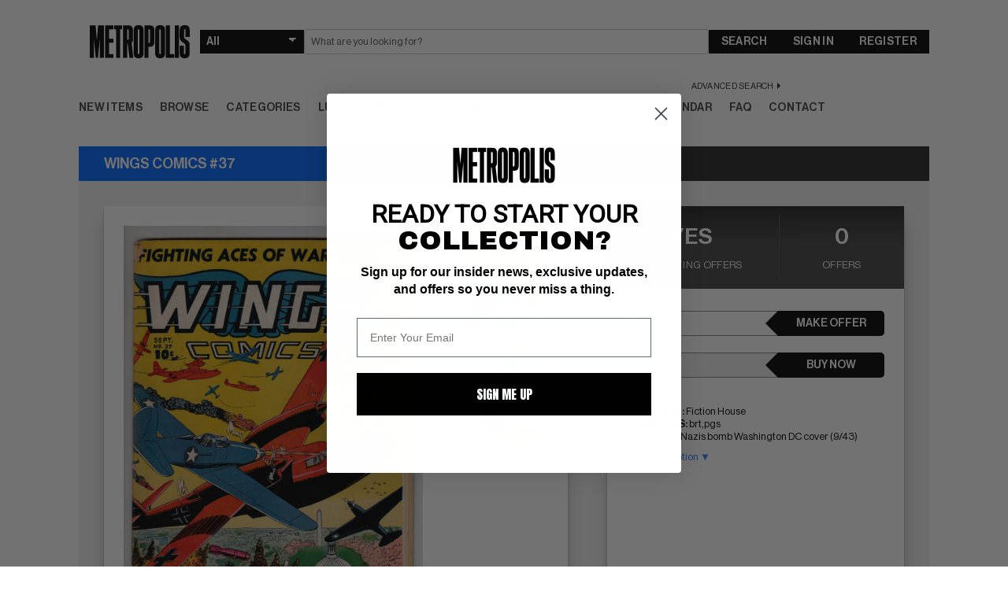

--- FILE ---
content_type: text/html; charset=UTF-8
request_url: https://www.metropoliscomics.com/item/216047
body_size: 15459
content:
    <!DOCTYPE html>
    <html lang="en">

    <head>
        <meta http-equiv="Content-Type" content="text/html; charset=utf-8">
        <meta name="viewport" content="width=device-width, initial-scale=1.0" />
                <meta name="description" content="ComicConnect is The Online Marketplace for Comic Buyers & Sellers. The Online Marketplace for Comic Buyers, Sellers, Games, & More. Online Comic Auctioneer." /><meta itemprop="description" content="ComicConnect is The Online Marketplace for Comic Buyers & Sellers. The Online Marketplace for Comic Buyers, Sellers, Games, & More. Online Comic Auctioneer." /><meta property="og:description" content="ComicConnect is The Online Marketplace for Comic Buyers & Sellers. The Online Marketplace for Comic Buyers, Sellers, Games, & More. Online Comic Auctioneer." /><meta name="twitter:description" content="ComicConnect is The Online Marketplace for Comic Buyers & Sellers. The Online Marketplace for Comic Buyers, Sellers, Games, & More. Online Comic Auctioneer." />
        <title>
            Metropolis Comics and Collectibles - WINGS COMICS #37 - G+: 2.5        </title>

        <meta itemprop="name" content="Metropolis Comics and Collectibles - WINGS COMICS #37 - G+: 2.5" />
        <meta property="og:title" content="Metropolis Comics and Collectibles - WINGS COMICS #37 - G+: 2.5" />
        <meta name="twitter:title" content="Metropolis Comics and Collectibles - WINGS COMICS #37 - G+: 2.5" />

        <!--             <link as="style" rel="stylesheet" href="https://maxcdn.bootstrapcdn.com/font-awesome/4.7.0/css/font-awesome.min.css?v=1.1.23" media="all" nonce="8S7bptl+g3M=" />
             -->

        <!-- page speed fix -->
        <link rel="preload" href="https://maxcdn.bootstrapcdn.com/font-awesome/4.7.0/css/font-awesome.min.css" as="style" onload="this.onload=null;this.rel='stylesheet'">
        <noscript><link rel="stylesheet" href="https://maxcdn.bootstrapcdn.com/font-awesome/4.7.0/css/font-awesome.min.css"></noscript>

                    <link as="style" rel="stylesheet" href="/css/front.css?v=1.1.23" media="all" nonce="8S7bptl+g3M=" />
            
                    <link as="style" rel="stylesheet" href="/css/metropolis.css?v=1.1.23" media="all" nonce="8S7bptl+g3M=" />
                        <link rel="apple-touch-icon" sizes="180x180" href="/favicons/mc/apple-touch-icon.png">
            <link rel="icon" type="image/png" sizes="32x32" href="/favicons/mc/favicon-32x32.png">
            <link rel="icon" type="image/png" sizes="16x16" href="/favicons/mc/favicon-16x16.png">
            <link rel="manifest" href="/site-mc.webmanifest">
            <link rel="mask-icon" href="/favicons/mc/safari-pinned-tab.svg" color="#5bbad5">
            <link rel="shortcut icon" href="/favicons/mc/favicon.ico">
            <meta name="msapplication-TileColor" content="#da532c">
            <meta name="msapplication-config" content="/favicons/mc/browserconfig.xml">
                <meta name="theme-color" content="#ffffff">
                    <link as="style" rel="stylesheet" href="/css/banners.css?v=1.1.23" media="all" nonce="8S7bptl+g3M=" />
                                <link as="style" rel="stylesheet" href="/css/hint.min.css?v=1.1.23" media="all" nonce="8S7bptl+g3M=" />
                                <link as="style" rel="stylesheet" href="https://ajax.googleapis.com/ajax/libs/jqueryui/1.12.1/themes/smoothness/jquery-ui.css?v=1.1.23" media="all" nonce="8S7bptl+g3M=" />
            
        <!-- SET: SCRIPTS -->
                <script type="text/javascript" nonce="8S7bptl+g3M=" src="https://ajax.googleapis.com/ajax/libs/jquery/3.2.1/jquery.min.js?v=1.1.23"></script>
                        <script type="text/javascript" nonce="8S7bptl+g3M=" src="https://ajax.googleapis.com/ajax/libs/jqueryui/1.12.1/jquery-ui.min.js?v=1.1.23"></script>
                        <script type="text/javascript" nonce="8S7bptl+g3M=" src="/js/bootstrap/bootstrap-transition.js?v=1.1.23"></script>
                        <script type="text/javascript" nonce="8S7bptl+g3M=" src="/js/bootstrap/bootstrap-modal.js?v=1.1.23"></script>
                        <script type="text/javascript" nonce="8S7bptl+g3M=" src="/js/bootstrap/bootstrap-alert.js?v=1.1.23"></script>
                        <script type="text/javascript" nonce="8S7bptl+g3M=" src="/js/bootstrap/bootstrap-tooltip.js?v=1.1.23"></script>
                        <script type="text/javascript" nonce="8S7bptl+g3M=" src="/js/bootstrap/bootstrap-typeahead.js?v=1.1.23"></script>
                        <script type="text/javascript" nonce="8S7bptl+g3M=" src="/js/bootstrap/bootstrap-popover.js?v=1.1.23"></script>
                        <script type="text/javascript" nonce="8S7bptl+g3M=" src="/js/bootstrap/bootstrap-tab.js?v=1.1.23"></script>
                        <script type="text/javascript" nonce="8S7bptl+g3M=" src="/js/bootstrap/bootstrap-dropdown.js?v=1.1.23"></script>
        
                <script type="text/javascript" nonce="8S7bptl+g3M=" src="//cdnjs.cloudflare.com/ajax/libs/lodash.js/2.4.1/lodash.min.js?v=1.1.23"></script>
        
                <script type="text/javascript" nonce="8S7bptl+g3M=" src="/js/chosen.js?v=1.1.23"></script>
                        <script type="text/javascript" nonce="8S7bptl+g3M=" src="/js/chosen-ajax.js?v=1.1.23"></script>
        
                    <link as="style" rel="stylesheet" href="/js/fancybox/source/jquery.fancybox.css?v=2.1.7" media="screen" nonce="8S7bptl+g3M=" />
                            <script type="text/javascript" nonce="8S7bptl+g3M=" src="/js/fancybox/source/jquery.fancybox.pack.js?v=2.1.7"></script>
                            <link as="style" rel="stylesheet" href="/js/fancybox/source/helpers/jquery.fancybox-buttons.css?v=1.0.5" media="screen" nonce="8S7bptl+g3M=" />
                            <script type="text/javascript" nonce="8S7bptl+g3M=" src="/js/fancybox/source/helpers/jquery.fancybox-buttons.js?v=1.0.5"></script>
                        <script type="text/javascript" nonce="8S7bptl+g3M=" src="/js/fancybox/source/helpers/jquery.fancybox-media.js?v=1.0.6"></script>
                            <link as="style" rel="stylesheet" href="/js/fancybox/source/helpers/jquery.fancybox-thumbs.css?v=1.0.7" media="screen" nonce="8S7bptl+g3M=" />
                            <script type="text/javascript" nonce="8S7bptl+g3M=" src="/js/fancybox/source/helpers/jquery.fancybox-thumbs.js?v=1.0.7"></script>
        
                <script type="text/javascript" nonce="8S7bptl+g3M=" src="/js/jquery.uploadfile.min.js?v=1.1.23"></script>
                        <script type="text/javascript" nonce="8S7bptl+g3M=" src="https://www.google.com/recaptcha/api.js?v=1.1.23"></script>
                <script type="text/javascript" nonce="8S7bptl+g3M=">
            function onReCaptchaFormSubmit(token) {
                var form = document.getElementById("signup_form");
                var button = form.ownerDocument.createElement('input');
                button.style.display = 'none';
                button.type = 'submit';
                button.name = 'signup';
                form.appendChild(button).click();
                form.removeChild(button);
            }
        </script>
                <script type="text/javascript" nonce="8S7bptl+g3M=" src="https://js.braintreegateway.com/web/3.34.1/js/client.min.js?v=1.1.23"></script>
                        <script type="text/javascript" nonce="8S7bptl+g3M=" src="https://js.braintreegateway.com/web/3.34.1/js/hosted-fields.min.js?v=1.1.23"></script>
        
                <script type="text/javascript" nonce="8S7bptl+g3M=">
            var x_sign = "Y2ZmNDgyZmU3NGMwZGUzYjRkYmVlNjExZDc4YjM4MjYxNTJmYjUwMjQxYmJhZjJiYzA0MWJmZjEzNmFhNTIxZg==";
            var x_it = "eyJ0aW1lIjoxNzY5NDM4MTUzLCJ0b2tlbl9pZCI6IjxwYWdlX3VybD4ifQ==";
            var $postarray = [];
        </script>
                <script type="text/javascript" nonce="8S7bptl+g3M=" src="/js/autobahn.js?v=1.1.23"></script>
        
        <script type="text/javascript" nonce="8S7bptl+g3M=">
            $(document).ready(function() {
                var tzf = 0;
                if ("".length == 0) {
                    if (tzf != '1') {
                        var visitortime = new Date();
                        var visitortimezoneoffset = -visitortime.getTimezoneOffset() * 60;
                        var dataString = 'time=' + visitortimezoneoffset + '&x_sign=' + x_sign + '&x_it=' + x_it;
                        $.ajax({
                            type: "POST",
                            url: "/sec_ajax/settimezone",
                            data: dataString,
                            success: function() {

                                var url = window.location.href;
                                if (url.indexOf('?') > -1) {
                                    url += '&tzf=1';
                                } else {
                                    url += '?tzf=1';
                                }
                                window.location.href = url;

                            }
                        });
                    }
                }
            });

            
                function webSocketKeepAlive() {
                    try {
                        socketconn.publish('keepalive', 'keepalive');
                        setTimeout(webSocketKeepAlive, 20000);
                    } catch (error) {
                        console.log("lost websocket connection; cannot keep alive");
                                            }
                }

                var socketconn = new ab.Session('wss://' + location.host + '/wss2/NNN',
                    function() {
                        socketconn.subscribe('3177f8209e840d0f4a6aa0e35f67f30085ff023e', function(context, data) {
                            //
                        });
                        socketconn.subscribe('listingsrefresh', function(context, data) {
                            refreshlisting(data.context, false);
                        });
                        setTimeout(webSocketKeepAlive, 5000);
                    },
                    function() {
                        console.warn('WebSocket connection closed');
                                            }, {
                        'skipSubprotocolCheck': true
                    }
                );

                    </script>

        <!-- END: SCRIPTS -->
        <!-- Google Tag Manager -->
        <script type="text/javascript" nonce="8S7bptl+g3M=">
            (function(w, d, s, l, i) {
                w[l] = w[l] || [];
                w[l].push({
                    'gtm.start': new Date().getTime(),
                    event: 'gtm.js'
                });
                var f = d.getElementsByTagName(s)[0],
                    j = d.createElement(s),
                    dl = l != 'dataLayer' ? '&l=' + l : '';
                j.async = true;
                j.src =
                    'https://www.googletagmanager.com/gtm.js?id=' + i + dl;
                var n = d.querySelector('[nonce]');
                n && j.setAttribute('nonce', n.nonce || n.getAttribute('nonce'));
                f.parentNode.insertBefore(j, f);
            })(window, document, 'script', 'dataLayer', 'GTM-5MTKR3F');
        </script>
        <!-- End Google Tag Manager -->

        
        <!-- REMOVED OneSignal - not in use anymore -->

                    <link as="style" rel="stylesheet" href="/css/mobile.css?v=1.1.23" media="all" nonce="8S7bptl+g3M=" />
            
        
        <!-- Cloudflare 2FA Verify -->
        <meta name="cf-2fa-verify" content="4F6EI7rNiT5aVVgJWZBk">
    </head>

    <body id="page" class="style-for-metropolis" data-site="metropolis">

        <!-- Google Tag Manager (noscript) -->
        <noscript><iframe src="https://www.googletagmanager.com/ns.html?id=GTM-5MTKR3F" height="0" width="0" style="display:none;visibility:hidden"></iframe></noscript>
        <!-- End Google Tag Manager (noscript) -->
        <!-- <div id="loading">
            <img id="loading-image" src="/images/ajax-loader.gif" alt="Loading..." />
        </div> -->
        <div class="globaloverlay  ">
        </div>

        <div class="presignup  closeparent">
            <div class="boundaries">
                <div class="toggle_btns">
                    <div class="toggle-button-option arrow_btn_blue  togglesignup" id="signup-toggle" data-type="jointoggle">Register</div>
                    <div class="toggle-button-option arrow_btn_blue inactive togglesignup" id="login-toggle" data-type="jointoggle">Sign In</div>
                </div>
                <div class="signup-div ">
                    <form method="post" id="signup_form" action="/signup" class="signup_form js-validate" enctype="multipart/form-data" data-prefix='user_'  data-table="user" ><div class="control-group" id="user_control_first_name"  data-validate="required"  > 
	
	<div class="controls"> <input type="text"   placeholder='First Name'    name="first_name"  class="input_text charlimit" data-cast="" style="" id="user_input_first_name"   autocomplete="new-password" />  </div>
</div><div class="control-group" id="user_control_middle_name"  > 
	
	<div class="controls"> <input type="text"   placeholder='Middle Name'    name="middle_name"  class="input_text charlimit" data-cast="" style="" id="user_input_middle_name"   autocomplete="new-password" />  </div>
</div><div class="control-group" id="user_control_last_name"  data-validate="required"  > 
	
	<div class="controls"> <input type="text"   placeholder='Last Name'    name="last_name"  class="input_text charlimit" data-cast="" style="" id="user_input_last_name"   autocomplete="new-password" />  </div>
</div><div class="control-group" id="user_control_suffix"  > 
	
	<div class="controls"> <input type="text"   placeholder='Suffix'    name="suffix"  class="input_text charlimit" data-cast="" style="" id="user_input_suffix"   autocomplete="new-password" />  </div>
</div><div class="control-group" id="user_control_email"  data-validate="email,uniqueness,required"  > 
	
	<div class="controls"> <input type="text"   placeholder='Email'    name="email"  class="input_text input-block-level" data-cast="" style="" id="user_input_email"   autocomplete="new-password" />  </div>
</div><div class="control-group" id="user_control_password"  data-validate="confirmation,required"  > 
	
	<div class="controls"> <input type="password"   placeholder='Password'    name="password"  class="input_password input-block-level" data-cast="" style="" id="user_input_password"   autocomplete="new-password" />  </div>
</div><div class="control-group" id="user_control_password_confirmation"  data-validate="required"  > 
	
	<div class="controls"> <input type="password"   placeholder='Repeat Password'    name="password_confirmation"  class="input_password input-block-level" data-cast="" style="" id="user_input_password_confirmation"   autocomplete="new-password" />  </div>
</div><h2>Home (Billing) Address</h2><div class="control-group" id="user_control_company"  > 
	
	<div class="controls"> <input type="text"   placeholder='Company'    name="company"  class="input_text input-block-level" data-cast="" style="" id="user_input_company"   autocomplete="new-password" />  </div>
</div><div class="control-group" id="user_control_address_1"  data-validate="required"  > 
	
	<div class="controls"> <input type="text"   placeholder='Address 1'    name="address_1"  class="input_text input-block-level" data-cast="" style="" id="user_input_address_1"   autocomplete="new-password" />  </div>
</div><div class="control-group" id="user_control_address_2"  > 
	
	<div class="controls"> <input type="text"   placeholder='Address 2'    name="address_2"  class="input_text input-block-level" data-cast="" style="" id="user_input_address_2"   autocomplete="new-password" />  </div>
</div><div class="control-group" id="user_control_country"  data-validate="required"  > 
	
	<div class="controls"> <select  name="country" class="chosen chosen-block"  id="user_input_country"><option selected="selected" value="">Country</option><option value="United States">United States</option><option value="Afghanistan">Afghanistan</option><option value="Albania">Albania</option><option value="Algeria">Algeria</option><option value="American Samoa">American Samoa</option><option value="Andorra">Andorra</option><option value="Angola">Angola</option><option value="Antarctica">Antarctica</option><option value="Antigua and Barbuda">Antigua and Barbuda</option><option value="Argentina">Argentina</option><option value="Armenia">Armenia</option><option value="Australia">Australia</option><option value="Austria">Austria</option><option value="Azerbaijan">Azerbaijan</option><option value="Bahrain">Bahrain</option><option value="Bangladesh">Bangladesh</option><option value="Barbados">Barbados</option><option value="Belarus">Belarus</option><option value="Belgium">Belgium</option><option value="Belize">Belize</option><option value="Benin">Benin</option><option value="Bhutan">Bhutan</option><option value="Bolivia">Bolivia</option><option value="Bosnia and Herzegovina">Bosnia and Herzegovina</option><option value="Botswana">Botswana</option><option value="Brazil">Brazil</option><option value="Brunei Darussalam">Brunei Darussalam</option><option value="Bulgaria">Bulgaria</option><option value="Burkina Faso">Burkina Faso</option><option value="Burma (Myanmar)">Burma (Myanmar)</option><option value="Burundi">Burundi</option><option value="Cambodia">Cambodia</option><option value="Cameroon">Cameroon</option><option value="Canada">Canada</option><option value="Cape Verde">Cape Verde</option><option value="Cayman Islands">Cayman Islands</option><option value="Central African Republic">Central African Republic</option><option value="Chad">Chad</option><option value="Chile">Chile</option><option value="China">China</option><option value="Christmas Island">Christmas Island</option><option value="Cocos (Keeling) Islands">Cocos (Keeling) Islands</option><option value="Colombia">Colombia</option><option value="Comoros">Comoros</option><option value="Congo">Congo</option><option value="Cook Islands">Cook Islands</option><option value="Costa Rica">Costa Rica</option><option value="Cote d'Ivoire">Cote d'Ivoire</option><option value="Croatia">Croatia</option><option value="Cyprus">Cyprus</option><option value="Czech Republic">Czech Republic</option><option value="Democratic Republic of the Congo">Democratic Republic of the Congo</option><option value="Denmark">Denmark</option><option value="Djibouti">Djibouti</option><option value="Dominica">Dominica</option><option value="Dominican Republic">Dominican Republic</option><option value="Ecuador">Ecuador</option><option value="Egypt">Egypt</option><option value="El Salvador">El Salvador</option><option value="Equatorial Guinea">Equatorial Guinea</option><option value="Eritrea">Eritrea</option><option value="Estonia">Estonia</option><option value="Ethiopia">Ethiopia</option><option value="Fiji">Fiji</option><option value="Finland">Finland</option><option value="France">France</option><option value="French Polynesia">French Polynesia</option><option value="French Southern and Antarctic Lands">French Southern and Antarctic Lands</option><option value="Gabon">Gabon</option><option value="Georgia">Georgia</option><option value="Germany">Germany</option><option value="Ghana">Ghana</option><option value="Greece">Greece</option><option value="Grenada">Grenada</option><option value="Guam">Guam</option><option value="Guatemala">Guatemala</option><option value="Guinea">Guinea</option><option value="Guinea-Bissau">Guinea-Bissau</option><option value="Guyana">Guyana</option><option value="Haiti">Haiti</option><option value="Heard Island and McDonald Islands">Heard Island and McDonald Islands</option><option value="Honduras">Honduras</option><option value="Hong Kong">Hong Kong</option><option value="Hungary">Hungary</option><option value="Iceland">Iceland</option><option value="India">India</option><option value="Indonesia">Indonesia</option><option value="Iraq">Iraq</option><option value="Ireland">Ireland</option><option value="Israel">Israel</option><option value="Italy">Italy</option><option value="Jamaica">Jamaica</option><option value="Japan">Japan</option><option value="Jordan">Jordan</option><option value="Kazakhstan">Kazakhstan</option><option value="Kenya">Kenya</option><option value="Kiribati">Kiribati</option><option value="Kuwait">Kuwait</option><option value="Kyrgyzstan">Kyrgyzstan</option><option value="Laos">Laos</option><option value="Latvia">Latvia</option><option value="Lebanon">Lebanon</option><option value="Lesotho">Lesotho</option><option value="Liberia">Liberia</option><option value="Libya">Libya</option><option value="Liechtenstein">Liechtenstein</option><option value="Lithuania">Lithuania</option><option value="Luxembourg">Luxembourg</option><option value="Macedonia (FYROM)">Macedonia (FYROM)</option><option value="Madagascar">Madagascar</option><option value="Malawi">Malawi</option><option value="Malaysia">Malaysia</option><option value="Maldives">Maldives</option><option value="Mali">Mali</option><option value="Malta">Malta</option><option value="Marshall Islands">Marshall Islands</option><option value="Mauritania">Mauritania</option><option value="Mauritius">Mauritius</option><option value="Mexico">Mexico</option><option value="Micronesia">Micronesia</option><option value="Moldova">Moldova</option><option value="Monaco">Monaco</option><option value="Mongolia">Mongolia</option><option value="Montenegro">Montenegro</option><option value="Morocco">Morocco</option><option value="Mozambique">Mozambique</option><option value="Namibia">Namibia</option><option value="Nauru">Nauru</option><option value="Nepal">Nepal</option><option value="Netherlands">Netherlands</option><option value="New Caledonia">New Caledonia</option><option value="New Zealand">New Zealand</option><option value="Nicaragua">Nicaragua</option><option value="Niger">Niger</option><option value="Nigeria">Nigeria</option><option value="Niue">Niue</option><option value="Norfolk Island">Norfolk Island</option><option value="Northern Mariana Islands">Northern Mariana Islands</option><option value="Norway">Norway</option><option value="Oman">Oman</option><option value="Pakistan">Pakistan</option><option value="Palau">Palau</option><option value="Panama">Panama</option><option value="Papua New Guinea">Papua New Guinea</option><option value="Paraguay">Paraguay</option><option value="Peru">Peru</option><option value="Philippines">Philippines</option><option value="Pitcairn Islands">Pitcairn Islands</option><option value="Poland">Poland</option><option value="Portugal">Portugal</option><option value="Puerto Rico">Puerto Rico</option><option value="Qatar">Qatar</option><option value="Romania">Romania</option><option value="Russia">Russia</option><option value="Rwanda">Rwanda</option><option value="Saint Helena">Saint Helena</option><option value="Saint Kitts and Nevis">Saint Kitts and Nevis</option><option value="Saint Lucia">Saint Lucia</option><option value="Saint Pierre and Miquelon">Saint Pierre and Miquelon</option><option value="Saint Vincent and the Grenadines">Saint Vincent and the Grenadines</option><option value="Samoa">Samoa</option><option value="San Marino">San Marino</option><option value="Sao Tome and Principe">Sao Tome and Principe</option><option value="Saudi Arabia">Saudi Arabia</option><option value="Senegal">Senegal</option><option value="Serbia">Serbia</option><option value="Seychelles">Seychelles</option><option value="Sierra Leone">Sierra Leone</option><option value="Singapore">Singapore</option><option value="Slovakia">Slovakia</option><option value="Slovenia">Slovenia</option><option value="Solomon Islands">Solomon Islands</option><option value="Somalia">Somalia</option><option value="South Africa">South Africa</option><option value="South Georgia and the South Sandwich Islands">South Georgia and the South Sandwich Islands</option><option value="South Korea">South Korea</option><option value="Spain">Spain</option><option value="Sri Lanka">Sri Lanka</option><option value="Suriname">Suriname</option><option value="Swaziland">Swaziland</option><option value="Sweden">Sweden</option><option value="Switzerland">Switzerland</option><option value="Taiwan">Taiwan</option><option value="Tajikistan">Tajikistan</option><option value="Tanzania">Tanzania</option><option value="Thailand">Thailand</option><option value="The Bahamas">The Bahamas</option><option value="The Gambia">The Gambia</option><option value="Timor-Leste">Timor-Leste</option><option value="Togo">Togo</option><option value="Tokelau">Tokelau</option><option value="Tonga">Tonga</option><option value="Trinidad and Tobago">Trinidad and Tobago</option><option value="Tunisia">Tunisia</option><option value="Turkey">Turkey</option><option value="Turkmenistan">Turkmenistan</option><option value="Tuvalu">Tuvalu</option><option value="Uganda">Uganda</option><option value="Ukraine">Ukraine</option><option value="United Arab Emirates">United Arab Emirates</option><option value="United Kingdom">United Kingdom</option><option value="United States">United States</option><option value="United States Minor Outlying Islands">United States Minor Outlying Islands</option><option value="Uruguay">Uruguay</option><option value="Uzbekistan">Uzbekistan</option><option value="Vanuatu">Vanuatu</option><option value="Vatican City">Vatican City</option><option value="Venezuela">Venezuela</option><option value="Vietnam">Vietnam</option><option value="Wallis and Futuna">Wallis and Futuna</option><option value="Yemen">Yemen</option><option value="Zambia">Zambia</option><option value="Zimbabwe">Zimbabwe</option></select>  </div>
</div><div class="control-group" id="user_control_city"  data-validate="required"  > 
	
	<div class="controls"> <input type="text"   placeholder='City'    name="city"  class="input_text input-block-level" data-cast="" style="" id="user_input_city"   autocomplete="new-password" />  </div>
</div><div class="control-group" id="user_control_state"  data-validate="required"  > 
	
	<div class="controls"> <select  name="state" class="input-medium"  id="user_input_state"><option selected="selected" value="">State</option><option value="Alabama">Alabama</option><option value="Alaska">Alaska</option><option value="Arizona">Arizona</option><option value="Arkansas">Arkansas</option><option value="California">California</option><option value="Colorado">Colorado</option><option value="Connecticut">Connecticut</option><option value="Delaware">Delaware</option><option value="District Of Columbia">District Of Columbia</option><option value="Florida">Florida</option><option value="Georgia">Georgia</option><option value="Hawaii">Hawaii</option><option value="Idaho">Idaho</option><option value="Illinois">Illinois</option><option value="Indiana">Indiana</option><option value="Iowa">Iowa</option><option value="Kansas">Kansas</option><option value="Kentucky">Kentucky</option><option value="Louisiana">Louisiana</option><option value="Maine">Maine</option><option value="Maryland">Maryland</option><option value="Massachusetts">Massachusetts</option><option value="Michigan">Michigan</option><option value="Minnesota">Minnesota</option><option value="Mississippi">Mississippi</option><option value="Missouri">Missouri</option><option value="Montana">Montana</option><option value="Nebraska">Nebraska</option><option value="Nevada">Nevada</option><option value="New Hampshire">New Hampshire</option><option value="New Jersey">New Jersey</option><option value="New Mexico">New Mexico</option><option value="New York">New York</option><option value="North Carolina">North Carolina</option><option value="North Dakota">North Dakota</option><option value="Ohio">Ohio</option><option value="Oklahoma">Oklahoma</option><option value="Oregon">Oregon</option><option value="Pennsylvania">Pennsylvania</option><option value="Rhode Island">Rhode Island</option><option value="South Carolina">South Carolina</option><option value="South Dakota">South Dakota</option><option value="Tennessee">Tennessee</option><option value="Texas">Texas</option><option value="Utah">Utah</option><option value="Vermont">Vermont</option><option value="Virginia">Virginia</option><option value="Washington">Washington</option><option value="West Virginia">West Virginia</option><option value="Wisconsin">Wisconsin</option><option value="Wyoming">Wyoming</option></select>  </div>
</div><div class="control-group" id="user_control_state_open"  data-validate="required"  > 
	
	<div class="controls"> <input type="text"   placeholder='State/Province'    name="state_open"  class="input_text input-block-level" data-cast="" style="" id="user_input_state_open"   autocomplete="new-password" />  </div>
</div><div class="control-group" id="user_control_postal_code"  data-validate="required"  > 
	
	<div class="controls"> <input type="text"   placeholder='Zip/Postal Code'    name="postal_code"  class="input_text input-block-level" data-cast="" style="" id="user_input_postal_code"   autocomplete="new-password" />  </div>
</div><div class="control-group" id="user_control_day_phone"  data-validate="required"  > 
	
	<div class="controls"> <input type="text"   placeholder='Day Phone'    name="day_phone"  class="input_text input-block-level" data-cast="" style="" id="user_input_day_phone"   autocomplete="new-password" />  </div>
</div><div class="control-group newslettercheckbox" id="user_control_newsletter"  > 
	
	<div class="controls"> <label class="checkbox"><input type="hidden" name="newsletter" value="0" /><input type="checkbox"   name="newsletter" class="input_checkbox" id="user_input_newsletter" value="1" checked="checked" autocomplete="new-password" /> </label>  </div>
</div><div class="subtext termstext">Join the newsletter to stay up-to-date on new features and great deals. You will receive our email newsletters, promotions and site updates regarding comic industry news, comic book sales and auctions</div><br><div class="clear"></div><div class="control-group termscheckbox" id="user_control_terms"  data-validate="required"  > 
	
	<div class="controls"> <label class="checkbox"><input type="hidden" name="terms" value="0" /><input type="checkbox"   name="terms" class="input_checkbox" id="user_input_terms" value="1"  autocomplete="new-password" /> </label>  </div>
</div><div class="subtext termstext">By checking this off you agree to our <a href="/article/user-agreement" target="_blank" class="pink">User Agreement</a> and <a href="/article/privacy-statement" target="_blank" class="pink">Privacy Policy</a>.</div><div class='form-actions'><input type='hidden' name='saveaction' value='close' /> <button name='signup' data-sitekey="6LeZcgIaAAAAALiZPJtzURAQHOqBZjLIYy77i0Xx" data-callback="onReCaptchaFormSubmit" data-action="submit"  value='submit' class='next_btn g-recaptcha'  type='submit'>REGISTER</button>  </div></form>                </div>
                <div class="login-div ">
                    <h1>Welcome back. Please log in.</h1><form method="post"  action="/login" class="signup_form js-validate" enctype="multipart/form-data" data-prefix='login_'  data-table="login" ><div class="control-group" id="login_control_username"  > 
	
	<div class="controls"> <input type="text"   placeholder='E-mail'    name="username"  class="input_text input-large" data-cast="" style="" id="login_input_username"   autocomplete="new-password" />  </div>
</div><div class="control-group" id="login_control_password"  > 
	
	<div class="controls"> <input type="password"   placeholder='Password'    name="password"  class="input_password input-large" data-cast="" style="" id="login_input_password"   autocomplete="new-password" />  </div>
</div><input type="hidden"   name="loginprompt" class="input_hidden" id="login_input_loginprompt" value="1" /><input type="hidden"   name="pre" class="input_hidden" id="login_input_pre" value="" /><div class='form-actions'><input type='hidden' name='saveaction' value='close' /> <button name='login'  value='submit' class='next_btn'  type='submit'>SIGN IN</button>  </div></form><br /><a href="/forgotpassword" class="forgotpass">Forgot Password?</a>                </div>
                <div class="clear"></div>

            </div>
            <div class="closeme"></div>
        </div>

        <!-- wrapper starts -->
        <!-- <div class="wrapper2"> -->
        <div class="wrapper">

            <div class="top-application-bar">
              <div class="top-application-bar-cell brandmark">
                <a href="/" class="brandmark" data-brand="metropolis">
                <span>Home</span>
                </a>
                <div class="mainmenu-open" onclick="$('.mainmenu').addClass('active')">☰</div>
              </div>
              <div class="top-application-bar-cell stock-search">
                <div class="search-form-container">
                  <!-- <form action="/browse/search/" method="get" id="SmallScreen" style="display: none"> -->
                <form class="search-form" action="/browse/" method="get" id="largeScreen" accept-charset="utf-8">
                                                                        <select name="filtertype" class="common-dropdown">
                                        <option value="" selected>All</option>
                                        <option value="Comics" >Comics</option>
                                        <option value="Foreign Books" >Foreign Books</option>
                                        <option value="Original Artwork" >Artwork</option>
                                        <option value="Video Games" >Video Games</option>
                                        <option value="Posters" >Posters</option>
                                        <option value="Movie/TV Props" >Movie/TV Props</option>
                                        <option value="VHS" >VHS</option>
                                        <option value="Pulps" >Pulps</option>
                                        <option value="Magazines" >Magazines</option>
                                        <option value="Memorabilia" >Memorabilia</option>
                                        <option value="Statues" >Statues</option>
                                        <option value="Cards" >Cards</option>
                                        <option value="Toys" >Toys</option>
                                    </select>

                                    <input class="common-textfield" name="search" type="text" placeholder="What are you looking for?" value="" />

                                    <button class="common-button" name="save" value="submit" type="submit">Search</button>

                                                                    </form>

                                <a class="call-to-action advanced-search" href="/browse?advanced_search_on=1">Advanced Search</a>
                                </div> <!--/search-form-->
              </div>
              <div class="top-application-bar-cell sign-in-or-register shopping-cart">
                <ul class="top-application-bar-utilities">
                                    <li class="login">
                      <a href="/login" class="common-button togglesignup" data-type="login">Sign In</a>
                    </li>
                    <li class="register">
                      <a href="/signup" class="common-button togglesignup" data-type="join">Register</a>
                    </li>
                                  </ul>
              </div>
            </div> <!--/top-application-bar-->

            <!-- Header Starts -->
            <!-- TODO: @pedro: please delete the entirety of 'div class="header"' commented out below when you have finished familiarizing yourself with the top-application-bar code above. -->
            <!-- <div class="header">
                <div class="margins">
                    <div class="mainlogo">
                        <a href="/" class="logoimg"></a>
                    </div>
                    <div class="rightside">
                        <h1>The Largest Dealer of Vintage Comic Books in the World</h1>
                        <div class="topactionbar">
                            <div class="minisearchbar">
                                                                <form action="/browse/" method="get" id="largeScreen" accept-charset="utf-8">
                                                                        <select name="filtertype">
                                        <option value="" selected>All</option>
                                        <option value="Comics" >Comics</option>
                                        <option value="Original Artwork" >Artwork</option>
                                        <option value="Video Games" >Video Games</option>
                                        <option value="Posters" >Posters</option>
                                        <option value="Movie/TV Props" >Movie/TV Props</option>
                                        <option value="VHS" >VHS</option>
                                        <option value="Pulps" >Pulps</option>
                                        <option value="Magazines" >Magazines</option>
                                        <option value="Memorabilia" >Memorabilia</option>
                                        <option value="Statues" >Statues</option>
                                        <option value="Cards" >Cards</option>
                                        <option value="Toys" >Toys</option>
                                    </select>
                                    <input name="search" type="text" placeholder="What are you looking for?" value="" />
                                    <button name="save" value="submit" type="submit">Submit</button>
                                                                    </form>

                                <form action="/browse/search/" method="get" id="SmallScreen" style="display: none">

                                    <input name="search" type="text" placeholder="What are you looking for?" value="" />
                                    <select name="filtertype">
                                        <option value="" selected>All</option>
                                        <option value="Comics" >Comics</option>
                                        <option value="Original Artwork" >Artwork</option>
                                        <option value="Video Games" >Video Games</option>
                                        <option value="Posters" >Posters</option>
                                        <option value="Movie/TV Props" >Movie/TV Props</option>
                                        <option value="VHS" >VHS</option>
                                        <option value="Pulps" >Pulps</option>
                                        <option value="Magazines" >Magazines</option>
                                        <option value="Memorabilia" >Memorabilia</option>
                                        <option value="Statues" >Statues</option>
                                        <option value="Cards" >Cards</option>
                                        <option value="Toys" >Toys</option>
                                    </select>
                                                                        <button name="save" value="submit" type="submit">Submit</button>
                                </form>

                                <a id="advanced-search" href="/browse?advanced_search_on=1">ADVANCED SEARCH <i class="fa fa-caret-right fa-5" aria-hidden="true"></i></a>
                            </div>
                            <div class="baractions">
                                                                    <a href="/login" class="btn grey togglesignup" data-type="login">SIGN IN</a>
                                    <a href="/signup" class="btn blue togglesignup" data-type="join">REGISTER</a>
                                                            </div>
                        </div>
                    </div>
                </div>
            </div> -->

                        <div class="mainmenu">
                <div class="margins">

                    <div class="mainmenu-close" onclick="$('.mainmenu').removeClass('active')">✕</div>

                                                <ul class="nav">
                                                                        <li><a href="/browse?sort_type=sale_first">New Items</a>
                                                                                    </li>
                                                                        <li><a href="/browse">Browse</a>
                                                                                    </li>
                                                                        <li><a href="#">Categories</a>
                                                                                            <ul class="subnav">
                                                                                                            <li><a href="/browse/?filters=1&stock_category_id%5B0%5D%5Bo%5D=E&stock_category_id%5B0%5D%5Bv%5D=1">Comics</a></li>
                                                                                                            <li><a href="https://www.metropoliscomics.com/browse/?filters=1&genre_ids%5B0%5D%5Bo%5D=E&genre_ids%5B0%5D%5Bv%5D=47&">Foreign Books</a></li>
                                                                                                            <li><a href="/browse/?filters=1&stock_category_id%5B0%5D%5Bo%5D=E&stock_category_id%5B0%5D%5Bv%5D=2">Original Art</a></li>
                                                                                                            <li><a href="/browse/?filters=1&stock_category_id%5B0%5D%5Bo%5D=E&stock_category_id%5B0%5D%5Bv%5D=5&">Video Games</a></li>
                                                                                                            <li><a href="/browse/?filters=1&stock_category_id%5B0%5D%5Bo%5D=E&stock_category_id%5B0%5D%5Bv%5D=7">Posters</a></li>
                                                                                                            <li><a href="/browse/?filters=1&stock_type_id%5B0%5D%5Bo%5D=E&stock_type_id%5B0%5D%5Bv%5D=57&">Movie/TV Props</a></li>
                                                                                                            <li><a href="/browse/?filters=1&stock_category_id%5B0%5D%5Bo%5D=E&stock_category_id%5B0%5D%5Bv%5D=9">VHS</a></li>
                                                                                                            <li><a href="/browse/?filters=1&stock_type_id%5B0%5D%5Bo%5D=E&stock_type_id%5B0%5D%5Bv%5D=34&">Pulps</a></li>
                                                                                                            <li><a href="/browse/?filters=1&stock_type_id%5B0%5D%5Bo%5D=E&stock_type_id%5B0%5D%5Bv%5D=52&">Magazines</a></li>
                                                                                                            <li><a href="/browse/?filters=1&stock_category_id%5B0%5D%5Bo%5D=E&stock_category_id%5B0%5D%5Bv%5D=4&">Memorabilia</a></li>
                                                                                                            <li><a href="/browse/?filters=1&stock_type_id%5B0%5D%5Bo%5D=E&stock_type_id%5B0%5D%5Bv%5D=51&">Statues</a></li>
                                                                                                            <li><a href="/browse/?filters=1&stock_category_id%5B0%5D%5Bo%5D=E&stock_category_id%5B0%5D%5Bv%5D=6">Cards</a></li>
                                                                                                            <li><a href="/browse/?filters=1&stock_type_id%5B0%5D%5Bo%5D=E&stock_type_id%5B0%5D%5Bv%5D=36&">Toys</a></li>
                                                                                                    </ul>
                                                                                    </li>
                                                                        <li><a href="/article/luxury-watches">Luxury Watches</a>
                                                                                    </li>
                                                                        <li><a href="/article/private-sales">Private Sales</a>
                                                                                    </li>
                                                                        <li><a href="/article/we-buy-comics">We Buy Comics!</a>
                                                                                    </li>
                                                                        <li><a href="/article/metropolis-event-calendar">Calendar</a>
                                                                                    </li>
                                                                        <li><a href="/article/ordering-info">FAQ</a>
                                                                                            <ul class="subnav">
                                                                                                            <li><a href="/article/ordering-info">Placing An Order</a></li>
                                                                                                            <li><a href="/article/ordering-info#returnpolicy">Return Policy</a></li>
                                                                                                            <li><a href="/article/ordering-info#timepayments">Time Payments</a></li>
                                                                                                            <li><a href="/article/grading-guide-1">Grading Guide</a></li>
                                                                                                            <li><a href="/article/in-the-press">In the Press</a></li>
                                                                                                    </ul>
                                                                                    </li>
                                                                        <li><a href="/contact-us">Contact</a>
                                                                                    </li>
                                                            </ul>
                        
                </div>
            </div>
            <div class="staticalerts">
                                </div>
            <!-- Header ends -->

            
            <!-- maincontent Starts -->
            <div class="main">
                <!-- maincontent ends -->
            
<video id="background-video" muted autoplay loop style="display: none; position: fixed; width: 100%; height: auto; z-index: -1; top: 0; left: 0;"></video>

<div class="toppad"></div>
<div class="stockcontent">
                    <div class="infoband">
                    <div class="thetitle thetitle-item ">
                        <div class="inner thetitle_header">WINGS COMICS #37</div>
                    </div>
                    <div class="grade">
                        <div class="inner thetitle_header">G+: 2.5</div>
                    </div>
                </div>
    <div class="mainarea">
        <div class="photogal boxshadow">
                        <div class="padd">
                <div rel="group" href="/coverimages/gallery/win1.76a.jpg"  class="mainimg dzlightbox">
                    <img  src="/coverimages/gallery/win1.76a.jpg" border="0" />
                    <video src="" muted autoplay loop id="main-video" style="display:none; max-width:100%; height:auto;"></video>
                    <div class="refnotice ">(Stock Image)</div>
                </div>
                <div class="thumbnav">
                    <ul>
                                                    <li><img src="/coverimages/gallery425/win1.76a.jpg" data-src="/coverimages/gallery/win1.76a.jpg" border="0" class="coverthumb" /></li>
                                                        <li><img src="/coverimages/gallery425/win1.76b.jpg" data-src="/coverimages/gallery/win1.76b.jpg" border="0" class="coverthumb" /></li>
                                                    <li><video src="" muted autoplay loop id="thumb-video" class="coverthumb" style="display:none; height:auto; max-width:100%;"></video></li>
                    </ul>

                </div>
            </div>
        </div>
        <div class="details boxshadow listingbox" data-type="auction" data-context="259c3dc22adc2b3b476493fb89030b95cfc2cef0">
                     <div class="loader"><img src="/img/loader.svg"></div>
                    <!-- hide if not accepting offers -->
                        <div class="statusarea offers_yes">
                                                                <div class="clear"></div>
                <div class="top">
                    <div class="pricing">
                        <div class="val prc"><span class="inner">YES</span></div>
                        <div class="lbl">Accepting Offers</div>
                    </div>
                    <div class="counts">
                        <div class="val incr">--</div>
                        <div class="lbl">Offers</div>
                    </div>
                </div>
            </div>

            <div class="whitearea">


                <div class="auctionactions "><div class="offeractions"></div>
		

		<div class="actionfield" data-type="offer" bp="true" data-context="259c3dc22adc2b3b476493fb89030b95cfc2cef0" data-bp-percent="0" data-bp-minimum="19">
			
			
			<div class="thefield">
				<input type="text" inputmode="numeric" value="$"  class="dollar value "  ><button name="save" value="submit" type="submit" class="exec" data-conf="offer" >Make Offer</button>
				<div class="clear"></div>
			</div>
			
			<span style="display:none;" class="dollarError">FYI there's no need to include decimal points(.).</span>
			<div class="notice"></div>
			<div class="fulloverlay" data-conf="offer">
				<div class="confirmbox">
					<div class="close"></div>
					<div class="head">Offer Confirmation</div>
					<div class="msg">You are about to submit an offer of <span></span>. If accepted, you are legally obligated to purchase the book. Are you sure you want to continue?</div>
					<div class="buttons">
						<ul>
							<li><button type="button" data-action="confirm" class="submit">Submit</button></li>
							<li><button type="button" data-action="cancel">Cancel</button></li>
						</ul>
					</div>
					
				</div>
			</div>
		</div>
		<p>&nbsp;</p>

		<div class="actionfield" data-type="buy" bp="true" data-context="259c3dc22adc2b3b476493fb89030b95cfc2cef0" data-bp-percent="0" data-bp-minimum="19">
			
			
			<div class="thefield">
				<input type="text" inputmode="numeric" value="$54"  class="dollar value " readonly ><button name="save" value="submit" type="submit" class="exec" data-conf="buy" >Buy Now</button>
				<div class="clear"></div>
			</div>
			
			<span style="display:none;" class="dollarError">FYI there's no need to include decimal points(.).</span>
			<div class="notice"></div>
			<div class="fulloverlay" data-conf="buy">
				<div class="confirmbox">
					<div class="close"></div>
					<div class="head">Buy Confirmation</div>
					<div class="msg">You are about to buy this item for <span></span>, and will be legally obligated under the terms of our User Agreement to pay for it in a timely fashion. Continue?</div>
					<div class="buttons">
						<ul>
							<li><button type="button" data-action="confirm" class="submit">Submit</button></li>
							<li><button type="button" data-action="cancel">Cancel</button></li>
						</ul>
					</div>
					
				</div>
			</div>
		</div></div>                <div class="message " style="color: #49b94b"></div>

                
                <div class="reserve"></div>                <div class="infotext"><strong>PUBLISHER:</strong> Fiction House</div>
                
                
                                    <div class="infotext" style="padding: 0;"><strong>COMMENTS:</strong> brt,pgs <br>classic WWII Nazis bomb Washington DC cover (9/43)</div>
                                <a href="#description" class="descrlink">Read Description &#9660;</a>
                
                <!-- LINK to pedigree -->
            </div>

            <div class="actionbuttons">
                <a href="/cdn-cgi/l/email-protection#9af8efe3f3f4fddaf7ffeee8f5eaf5f6f3e9f9f5f7f3f9e9b4f9f5f7a5e9eff8f0fff9eea7d3baedfbf4eebaeef5bae9fff6f6bacdd3d4ddc9bad9d5d7d3d9c9bab9a9adbaddb1a0baa8b4af">Sell One Of These</a>
                                <a href="/cdn-cgi/l/email-protection#[base64]">Inquire About This</a>
            </div>
        </div>
            <div class="clear"></div>
            <br>
            <div class="description-container">
                    <div class="inline description-tab">
                <div class="descriptiontab boxshadow">
                    <div class="inner">
                        DESCRIPTION
                    </div>
                </div>
            </div>
                    <div id="desc-right">
                <div class="inline float-right sharebox">
                    <div class="inline share" id="share">Share:</div>
                    <div class="social-icons facebook">
                        <a target="_blank" href="https://www.facebook.com/sharer/sharer.php?u=http://www.metropoliscomics.com/item/216047&t=Check out this item I found on Metropolis Collectibles: WINGS COMICS  #37 - G+: 2.5http://www.metropoliscomics.com/item/216047"></a>
                    </div>
                    <div class="social-icons twitter-x">
                        <a target="_blank" href="https://twitter.com/intent/tweet?text=Check out this item I found on Metropolis Collectibles: WINGS COMICS  #37 - G+: 2.5http://www.metropoliscomics.com/item/216047&url=http://www.metropoliscomics.com/item/216047"></a>
                    </div>
                    <div class="social-icons email">
                        <a target="_blank" href="/cdn-cgi/l/email-protection#[base64]"></a>
                    </div>
                </div>
                <div class="inline description-buttons-tab float-right">
                    <div class="inner">
                        <center>
                                                        <button class="blue-button zoom-button">
                                ZOOM
                            </button>&nbsp;
                             <div class="btn grey inline listingsmenu" data-url="/add-to-watch-list?book_id="><div class="threedots">Watch</div><div class="whitedropmenu cont-shadow" data-context="259c3dc22adc2b3b476493fb89030b95cfc2cef0">
<div class="inside">
<ul>
<li><a class="watchwant watch-btn " href="#" data-url="/add-to-watch-list?book_id=">Add Watch List</a></li>
<li><a class="watchwant" href="/want-list/add?first_letter=W&title_id=4164&issue_numbers=37">Add Want List</a></li>
</ul>
</div>
</div></div>                        </center>
                    </div>
                </div>
            </div>
           </div>
        <div class="descriptionbox boxshadow">
            brt,pgs <br>classic WWII Nazis bomb Washington DC cover (9/43)</br></br></br>            <br><br>
        </div>
    <br>
            <div id="desc-right-sm">
            <div class="inline float-right sharebox">
                <div class="inline share" id="share">Share This:</div>
                <div class="social-icons inline social-fb text-center">
                    <span class="fa fa-facebook"></span>
                </div>
                <div class="social-icons inline social-tw text-center">
                    <span class="fa fa-twitter"></span>
                </div>
                <div class="social-icons inline social-mail text-center">
                    <span class="fa fa-envelope"></span>
                </div>
            </div>
            <div class="inline description-buttons-tab float-right">
                <div class="inner">
                    <center>
                        <button class="btn grey watch-btn" data-url="/add-to-watch-list?book_id=216047">
                            + WATCH
                        </button>
                        <button class="blue-button zoom-button" rel="group" href="https://www.comicconnect.com/data/Image/gallery/Array">
                            ZOOM
                        </button>
                    </center>
                </div>
            </div>
        </div>
    </div>
</div>
<div class="stock-item-bottom-area">
        
    <div class="row">
      <div class="section-header-with-navigation">
        <div class="section-header-with-navigation-cell section-header">
            <a href="/browse/?title_code=WIN1&issue=37&sort_type=price_high">Similar Items</a>
        </div>
        <div class="section-header-with-navigation-cell section-browse">
            <a href="/browse/?title_code=WIN1&issue=37&sort_type=price_high">View all</a>
        </div>
    </div>

      <!-- <div class="infoband forhome">
          <div class="thetitle thetitle-item">
                  <div class="inner thetitle_header">Similar Items</div>
          </div>
          <div class="grade">
                  <div class="inner thetitle_header">
                    <a href="/browse/?title_code=WIN1&issue=37&sort_type=price_high">Browse Similar</a>
                    </div>
          </div>
      </div> -->

        <ul class="listingsgrid homepage">
            <div class="itempreview details listingbox " data-type="fixed" bp="true" data-context="49398827e3f208a6b73071394200884f8bc698e9">
			<div class="inner">
				         <div class="loader"><img src="/img/loader.svg"></div>
        
				<div class="mainimg hoverbox">
					<a href="/item/869696">
						<img src="/coverimages/scans/51196_thumb.jpg" border="0" />
					</a>
					<div class="refnotice">(Stock Image)</div>
				</div>
				
				<div class="preview"><img src="/coverimages/scans/51196_thumb.jpg" alt="description"  /></div>
				<div class="listviewright">
				<div class="details">
					<a href="/item/869696"><div class="titleline ">WINGS COMICS #37</div></a>
					
					<div class="grade">Fiction House VG/F: 5.0</div>
					<div class="comments wrap">spine roll <br>classic WWII Nazis bomb Washington DC cover (9/43)<div class="ctip">spine roll <br>classic WWII Nazis bomb Washington DC cover (9/43)</div></div>
					<div class="auctionactions">
		<div class="clear"></div>

		<div class="actionfield" data-type="buy" bp="true" data-context="49398827e3f208a6b73071394200884f8bc698e9" data-bp-percent="0" data-bp-minimum="19">
			
				<input type="hidden" inputmode="numeric" value="$110"  class="dollar value " readonly ><button name="save" value="submit" type="submit" class="btn blue exec" data-conf="buy" >Buy Now: $110</button>
				
			
			
			<span style="display:none;" class="dollarError">FYI there's no need to include decimal points(.).</span>
			<div class="notice"></div>
			<div class="fulloverlay" data-conf="buy">
				<div class="confirmbox">
					<div class="close"></div>
					<div class="head">Buy Confirmation</div>
					<div class="msg">You are about to buy this item for <span></span>, and will be legally obligated under the terms of our User Agreement to pay for it in a timely fashion. Continue?</div>
					<div class="buttons">
						<ul>
							<li><button type="button" data-action="confirm" class="submit">Submit</button></li>
							<li><button type="button" data-action="cancel">Cancel</button></li>
						</ul>
					</div>
					
				</div>
			</div>
		</div></div>
				</div>
					<div class="rightside">
					<div class="pricing">
						<span class="lbl">Highest Offer</span><span>: </span><span class="val prc">$90</span><br>
						<span class="reserve"></span>
					</div>
					<div class="auctionactions" >
		

		<div class="actionfield" data-type="offer" bp="true" data-context="49398827e3f208a6b73071394200884f8bc698e9" data-bp-percent="0" data-bp-minimum="19">
			
			
			<div class="thefield">
				<input type="text" inputmode="numeric" value="$"  class="dollar value "  ><button name="save" value="submit" type="submit" class="btn blue exec" data-conf="offer" >Make Offer</button>
				
			</div>
			
			<span style="display:none;" class="dollarError">FYI there's no need to include decimal points(.).</span>
			<div class="notice"></div>
			<div class="fulloverlay" data-conf="offer">
				<div class="confirmbox">
					<div class="close"></div>
					<div class="head">Offer Confirmation</div>
					<div class="msg">You are about to submit an offer of <span></span>. If accepted, you are legally obligated to purchase the book. Are you sure you want to continue?</div>
					<div class="buttons">
						<ul>
							<li><button type="button" data-action="confirm" class="submit">Submit</button></li>
							<li><button type="button" data-action="cancel">Cancel</button></li>
						</ul>
					</div>
					
				</div>
			</div>
		</div></div>
					<div class="clear"></div>
					
					<div class="clear"></div>
					<div class="buttons">
						<button class="btn blue exec actionbtn" data-conf="offer">Submit</button> <div class="btn grey inline listingsmenu" data-url="/add-to-watch-list?book_id="><div class="threedots">Watch</div><div class="whitedropmenu cont-shadow" data-context="49398827e3f208a6b73071394200884f8bc698e9">
<div class="inside">
<ul>
<li><a class="watchwant watch-btn " href="#" data-url="/add-to-watch-list?book_id=">Add Watch List</a></li>
<li><a class="watchwant" href="/want-list/add?first_letter=W&title_id=4164&issue_numbers=37">Add Want List</a></li>
</ul>
</div>
</div></div>
					</div><div class="offeractions"></div><div class="message " ></div></div>
				</div>
        
				<div class="clear"></div>
			</div>
		</div>
		<div class="itempreview details listingbox " data-type="fixed" bp="true" data-context="6db0b49881885b284fdbe52c7075d3e6583d6058">
			<div class="inner">
				         <div class="loader"><img src="/img/loader.svg"></div>
        
				<div class="mainimg hoverbox">
					<a href="/item/878649">
						<img src="/coverimages/gallery425/win1.1326.jpg" border="0" />
					</a>
					
				</div>
				
				<div class="preview"><img src="/coverimages/gallery800/win1.1326.jpg" alt="description"  /></div>
				<div class="listviewright">
				<div class="details">
					<a href="/item/878649"><div class="titleline ">WINGS COMICS #37</div></a>
					
					<div class="grade">Fiction House G/VG: 3.0</div>
					<div class="comments wrap">ow/white pages <br>classic WWII Nazis bomb Washington DC cover (9/43)<div class="ctip">ow/white pages <br>classic WWII Nazis bomb Washington DC cover (9/43)</div></div>
					<div class="auctionactions">
		<div class="clear"></div>

		<div class="actionfield" data-type="buy" bp="true" data-context="6db0b49881885b284fdbe52c7075d3e6583d6058" data-bp-percent="0" data-bp-minimum="19">
			
				<input type="hidden" inputmode="numeric" value="$70"  class="dollar value " readonly ><button name="save" value="submit" type="submit" class="btn blue exec" data-conf="buy" >Buy Now: $70</button>
				
			
			
			<span style="display:none;" class="dollarError">FYI there's no need to include decimal points(.).</span>
			<div class="notice"></div>
			<div class="fulloverlay" data-conf="buy">
				<div class="confirmbox">
					<div class="close"></div>
					<div class="head">Buy Confirmation</div>
					<div class="msg">You are about to buy this item for <span></span>, and will be legally obligated under the terms of our User Agreement to pay for it in a timely fashion. Continue?</div>
					<div class="buttons">
						<ul>
							<li><button type="button" data-action="confirm" class="submit">Submit</button></li>
							<li><button type="button" data-action="cancel">Cancel</button></li>
						</ul>
					</div>
					
				</div>
			</div>
		</div></div>
				</div>
					<div class="rightside">
					<div class="pricing">
						
						<span class="reserve"></span>
					</div>
					<div class="auctionactions" >
		

		<div class="actionfield" data-type="offer" bp="true" data-context="6db0b49881885b284fdbe52c7075d3e6583d6058" data-bp-percent="0" data-bp-minimum="19">
			
			
			<div class="thefield">
				<input type="text" inputmode="numeric" value="$"  class="dollar value "  ><button name="save" value="submit" type="submit" class="btn blue exec" data-conf="offer" >Make Offer</button>
				
			</div>
			
			<span style="display:none;" class="dollarError">FYI there's no need to include decimal points(.).</span>
			<div class="notice"></div>
			<div class="fulloverlay" data-conf="offer">
				<div class="confirmbox">
					<div class="close"></div>
					<div class="head">Offer Confirmation</div>
					<div class="msg">You are about to submit an offer of <span></span>. If accepted, you are legally obligated to purchase the book. Are you sure you want to continue?</div>
					<div class="buttons">
						<ul>
							<li><button type="button" data-action="confirm" class="submit">Submit</button></li>
							<li><button type="button" data-action="cancel">Cancel</button></li>
						</ul>
					</div>
					
				</div>
			</div>
		</div></div>
					<div class="clear"></div>
					
					<div class="clear"></div>
					<div class="buttons">
						<button class="btn blue exec actionbtn" data-conf="offer">Submit</button> <div class="btn grey inline listingsmenu" data-url="/add-to-watch-list?book_id="><div class="threedots">Watch</div><div class="whitedropmenu cont-shadow" data-context="6db0b49881885b284fdbe52c7075d3e6583d6058">
<div class="inside">
<ul>
<li><a class="watchwant watch-btn " href="#" data-url="/add-to-watch-list?book_id=">Add Watch List</a></li>
<li><a class="watchwant" href="/want-list/add?first_letter=W&title_id=4164&issue_numbers=37">Add Want List</a></li>
</ul>
</div>
</div></div>
					</div><div class="offeractions"></div><div class="message " ></div></div>
				</div>
        
				<div class="clear"></div>
			</div>
		</div>
		        </ul>

    </div>
        <div class="ads">
            <div class="inline ad-1">
                <!--<img src="" alt="">-->
            </div>
            <div class="inline ad-2">
                <!--<img src="" alt="">-->
            </div>
            <div class="inline ad-3">
                <!--<img src="" alt="">-->
            </div>
        </div>

</div>
<script data-cfasync="false" src="/cdn-cgi/scripts/5c5dd728/cloudflare-static/email-decode.min.js"></script><script type="text/javascript" nonce="8S7bptl+g3M=">
    (function(d, s, id) {
        var js, fjs = d.getElementsByTagName(s)[0];
        if (d.getElementById(id)) return;
        js = d.createElement(s); js.id = id;
        js.src = "https://connect.facebook.net/en_US/sdk.js#xfbml=1&version=v3.0";
        js.nonce = "";
        fjs.parentNode.insertBefore(js, fjs);
    }(document, 'script', 'facebook-jssdk'));
</script>

<script type="text/javascript" nonce="8S7bptl+g3M=">
    $(document).ready(function() {
        // Check for videos for the current book
        var bookId = 216047;

        if (bookId) {
            $.ajax({
                type: "GET",
                url: "/api/videos?book_id=" + bookId,
                dataType: "json",
                cache: false,
                success: function(response) {
                    if (response && response.success && response.videos && response.videos.length > 0) {

                        var video = response.videos[0];
                        var videoElement = $('#background-video');
                        videoElement.attr('src', video.video_path);
                        videoElement.show();

                        // Populate video elements
                        var videoThumb = $('#thumb-video');
                        videoThumb.attr('src', response.videos[0].video_path);
                        videoThumb.attr('data-src', response.videos[0].video_path);
                        videoThumb.attr('poster', "/coverimages/gallery425/win1.76a.jpg");
                        videoThumb.show();

                        // add show-video class to mainarea
                        $('.mainarea').addClass('show-video');

                        // Auto-switch to video after 5 seconds
                        // setTimeout(function() {
                        //     var image = $('.photogal .mainimg img');
                        //     var mainVideo = $('.photogal .mainimg video');

                        //     // Hide image and show video
                        //     image.hide();
                        //     mainVideo.attr('src', video.video_path).show();
                        //     $('.mainarea .refnotice').hide();
                        //     $('.dzlightbox.mainimg').attr('href', video.video_path);
                        // }, 5000);

                    }
                },
                error: function(xhr, status, error) {
                    console.log('Error fetching video data:', error);
                }
            });
        }
    });
</script>

<style>
.stockcontent .mainarea.show-video .photogal {
  width: 100%;
}
.stockcontent .mainarea.show-video .photogal .mainimg {
  width: 85%;
}
.stockcontent .mainarea.show-video .mainimg video {
  width: 100%;
}
.stockcontent .mainarea.show-video .details {
  width: 100%;
  height: auto;
}
.thumbnav .coverthumb {
  max-width: 100%;
}
.thumbnav .coverthumb.active-thumb {
  border: 3px solid #0e75cd;
  border-radius: 4px;
  opacity: 1;
}
.thumbnav .coverthumb {
  transition: all 0.3s ease;
  opacity: 0.7;
}
.thumbnav .coverthumb:hover,
.thumbnav .coverthumb.active-thumb {
  opacity: 1;
}
</style>
            </div>
            <div class="bottom-app-bar">
              <div class="bottom-app-bar-cell bottom-app-bar-cell-social">
                <p>Follow us</p>
                <ul class="social social-follow bottom-app-bar-social" data-label="Connect">
                  <!-- set instagram link for each site -->
                  	                <li class="instagram"><a aria-label="Follow us on Instagram" class="gtm-join-group" data-gtm-param-group-id="Instagram" rel="noopener noreferrer" role="button" target="_blank" title="Follow us on Instagram" href="https://www.instagram.com/mtrplshq/"> <svg height="20" viewbox="0 0 32 32" width="20" xmlns="http://www.w3.org/2000/svg"><path d="M31.9 9.4c0-1.3-.3-2.6-.7-3.9-.4-1.1-1-2-1.8-2.8-.8-.8-1.8-1.4-2.8-1.8C25.4.4 24 .2 22.7.2 20.9 0 20.3 0 16 0c-4.3 0-4.9 0-6.6.1-1.3 0-2.6.3-3.9.7-1.1.4-2 1-2.8 1.8-.8.9-1.4 1.9-1.8 2.9C.4 6.8.1 8.1.1 9.4 0 11.1 0 11.7 0 16s0 4.9.1 6.6c0 1.3.3 2.6.7 3.9.4 1.1 1 2 1.8 2.8.8.8 1.8 1.4 2.8 1.8 1.2.5 2.6.7 3.9.7 1.8.2 2.4.2 6.7.2 4.3 0 4.9 0 6.6-.1 1.3 0 2.6-.3 3.9-.7 2.1-.8 3.8-2.5 4.7-4.7.5-1.2.7-2.6.7-3.9.1-1.7.1-2.2.1-6.6s0-4.9-.1-6.6zM29 22.5c0 1-.2 2-.5 3-.5 1.4-1.6 2.5-3 3-1 .4-2 .5-3 .5-1.7.1-2.2.1-6.5.1s-4.8 0-6.5-.1c-1 0-2-.2-3-.5-1.4-.5-2.5-1.6-3-3-.4-1-.5-2-.5-3-.1-1.7-.1-2.2-.1-6.5s0-4.8.1-6.5c0-1 .2-2 .5-3 .5-1.4 1.6-2.5 3-3 1-.4 2-.5 3-.5 1.7-.1 2.2-.1 6.5-.1s4.8 0 6.5.1c1 0 2 .2 3 .5.7.3 1.3.7 1.8 1.2s.9 1.1 1.2 1.8c.4 1 .5 2 .5 3 0 1.7.1 2.2.1 6.5s0 4.8-.1 6.5zM16 7.8c-4.5 0-8.2 3.7-8.2 8.2s3.7 8.2 8.2 8.2c4.5 0 8.2-3.7 8.2-8.2S20.5 7.8 16 7.8zm0 13.5c-3 0-5.4-2.4-5.4-5.4 0-3 2.4-5.4 5.4-5.4 3 0 5.4 2.4 5.4 5.4 0 3-2.4 5.4-5.4 5.4zM26.5 7.5c0 1.1-.9 1.9-1.9 1.9-1.1 0-1.9-.9-1.9-1.9 0-1.1.9-1.9 1.9-1.9 1-.1 1.9.8 1.9 1.9 0-.1 0 0 0 0z" /></svg></a></li>

                  <!-- set facebook link for each site -->
                  	                <li class="facebook"><a aria-label="Follow us on Facebook" class="gtm-join-group" data-gtm-param-group-id="Facebook" rel="noopener noreferrer" role="button" target="_blank" title="Follow us on Facebook" href="https://www.facebook.com/MetropolisHQ"> <svg height="20" viewbox="0 0 32 32" width="20" xmlns="http://www.w3.org/2000/svg"><path d="M32,16.1a16,16,0,1,0-32,0A16.2,16.2,0,0,0,13.5,32V20.7h-4V16.1h4V12.5c0-4,2.4-6.2,6.1-6.2a27,27,0,0,1,3.6.3v3.9h-2a2.4,2.4,0,0,0-2.6,2.6v3h4.5l-.8,4.6H18.6V32A16.1,16.1,0,0,0,32,16.1" /></svg> </a> </li>

	                <!-- set twitter links -->
                                    <li class="twitter"><a aria-label="Follow us on Twitter" class="gtm-join-group" data-gtm-param-group-id="Twitter" rel="noopener noreferrer" role="button" target="_blank" title="Follow us on Twitter" href="https://x.com/MtrplsHQ"> <svg height="20" viewbox="0 0 32 32" width="20" xmlns="http://www.w3.org/2000/svg"><path d="M19 13.6L30.9 0h-2.8L17.8 11.8 9.5 0H0l12.5 17.8L0 32h2.8l10.9-12.4L22.4 32h9.5M3.9 2.1h4.3L28.1 30h-4.3" /></svg></a></li>

	                <li class="youtube"><a aria-label="Subscribe to our YouTube Channel" class="gtm-join-group" data-gtm-param-group-id="YouTube" rel="noopener noreferrer" role="button" target="_blank" title="Subscribe to our YouTube Channel" href="https://www.youtube.com/channel/UCCZEMhfu_c9KnXC8E23regw?sub_confirmation=1"> <svg height="20" viewbox="0 0 32 32" width="20" xmlns="http://www.w3.org/2000/svg"><path d="M31.4,8.3a4.4,4.4,0,0,0-2.9-2.9C26.1,4.8,16,4.8,16,4.8s-10.1,0-12.5.6A4.2,4.2,0,0,0,.6,8.3,47,47,0,0,0,0,16a45.7,45.7,0,0,0,.6,7.7,4.4,4.4,0,0,0,2.9,2.9c2.6.6,12.5.6,12.5.6s10.1,0,12.5-.6a4.4,4.4,0,0,0,2.9-2.9A45.7,45.7,0,0,0,32,16,47,47,0,0,0,31.4,8.3ZM12.8,20.8V11.2L21.1,16Z" /></svg></a></li>

                  <!-- show tiktok only on site id 1 -->
                  	                <li class="tiktok"><a aria-label="Follow us on TikTok" class="gtm-join-group" data-gtm-param-group-id="TikTok" rel="noopener noreferrer" role="button" target="_blank" title="Follow us on TikTok" href="https://www.tiktok.com/@mtrplshq"> <svg height="20" viewbox="0 0 32 32" width="20" xmlns="http://www.w3.org/2000/svg"><path d="M23.6 9.1c-.2 0-.3-.2-.5-.3-.4-.3-.9-.6-1.2-1-.9-1-1.2-2.1-1.4-2.8-.1-.6 0-1 0-1h-4v16.5c0 1.2-.7 2.2-1.7 2.8-.5.3-1.1.5-1.6.4-1.8 0-3.4-1.6-3.4-3.5s1.5-3.5 3.4-3.5c.4 0 .7 0 1.1.2v-4.2c-2-.3-4.2.4-5.7 1.7-.7.6-1.3 1.4-1.7 2.2-.2.3-.8 1.5-.9 3.5 0 1.1.3 2.3.4 2.7 0 .3.5 1.2 1.1 2.1.5.6 1.1 1.2 1.7 1.7 1.9 1.4 4.1 1.3 4.1 1.3.4 0 1.6 0 3-.7 1.5-.8 2.4-1.9 2.4-1.9.6-.7 1.1-1.5 1.4-2.3.4-1 .5-2.2.5-2.6V12l.7.5s1 .6 2.4 1c1.1.3 2.4.3 2.4.3v-4c-.5 0-1.4-.1-2.5-.6v-.1z" /></svg></a></li>
                  
                  <!-- set linkedin links -->
                  	                <li class="linkedin"><a aria-label="Follow us on LinkedIn" class="gtm-join-group" data-gtm-param-group-id="LinkedIn" rel="noopener noreferrer" role="button" target="_blank" title="Follow us on LinkedIn" href="https://www.linkedin.com/company/mtrplshq/"> <svg height="20" viewbox="0 0 32 32" width="20" xmlns="http://www.w3.org/2000/svg"><path d="M.5,10.6H7.2V32H.5ZM3.8,0A3.9,3.9,0,0,1,7.7,3.9,3.8,3.8,0,0,1,3.8,7.7,3.8,3.8,0,0,1,0,3.9H0A3.9,3.9,0,0,1,3.8,0h0m7.5,10.6h6.4v2.9h.1A6.9,6.9,0,0,1,24,10.1c6.8,0,8,4.4,8,10.2V32H25.4V21.6c0-2.5,0-5.7-3.5-5.7S18,18.7,18,21.4V32H11.3Z" /></svg></a></li>
                </ul>

                <br>

                <!-- Klaviyo signup form -->
                <div class="klaviyo-form-TcMzum"></div>

              </div>

                                        <div class="bottom-app-bar-cell bottom-app-bar-cell-nav ">
                        <ul>
                                                            <li><a href="/article/ordering-info">Ordering Info</a></li>
                                                            <li><a href="/article/about-metropolis-collectibles">About Us</a></li>
                                                            <li><a href="/article/market-info">Market Info</a></li>
                                                            <li><a href="/article/metropolis-event-calendar">Calendar</a></li>
                                                            <li><a href="/contact-us">Contact Metropolis</a></li>
                                                            <li><a href="/article/consigment">Consignment Service</a></li>
                            </ul></div>
						<div class="bottom-app-bar-cell bottom-app-bar-cell-nav">
						<ul>                                <li><a href="/article/appraisal-service">Free Appraisals</a></li>
                                                            <li><a href="/article/ordering-info#timepayments">Time Payments</a></li>
                                                            <li><a href="/collections">Metropolis Collections</a></li>
                                                            <li><a href="/article/grading-guide-1">Grading Guide</a></li>
                                                            <li><a href="/gift-certificates">Gift Certificates</a></li>
                                                            <li><a href="/article/privacy-statement">Privacy Statement</a></li>
                                                        <li>
                              <a href="https://www.comicconnect.com" class="alternate-site-brand">Visit ComicConnect</a>
                              </li>
                        </ul>
                    </div>
                    <div class="bottom-app-bar-cell bottom-app-bar-cell-address">

                      <div itemtype="https://schema.org/Organization">
                        <span itemprop="name">
                          Metropolis Collectibles                          </span>
                        <address itemprop="address" itemtype="https://schema.org/postalAddress">
                        <dl class="postal-address">
                          <dt>Street Address:</dt>
                          <dd itemprop="streetAddress">36 W 37 St, Fl 6</dd>
                          <dt>City:</dt>
                          <dd itemprop="addressLocality">New York</dd>
                          <dt>State:</dt>
                          <dd itemprop="addressRegion">NY</dd>
                          <dt>ZIP code:</dt>
                          <dd itemprop="postalCode">10018</dd>
                          <dt>Country:</dt>
                          <dd itemprop="country">United States</dd>
                        </dl>
                        </address>

                        <dl class="contact-points">
                          <dt>Toll Free Tel:</dt>
                          <dd class="toll-free" data-label="Toll Free">
                            <a href="tel:+18002296387METRO" itemprop="telephone" title="Call us toll free from within the United States">
                              1-800-229-6387 (METRO)                              </a>
                            </dd>
                          <dt>Tel:</dt>
                          <dd class="international" data-label="Int'l">
                            <a href="tel:+0012122604147" itemprop="telephone">
                              001-212-260-4147                              </a>
                            </dd>
                          <!-- <dt>Email:</dt> -->
                          <!-- <dd><a href="mailto:support@comicconnect.com" itemprop="email">support@comicconnect.com</a></dd> -->
                        </dl>
</div>

                    </div>
                <div class="bottom-app-bar-cell bottom-app-bar-cell-fine-print">
                  Copyright &#169; 2026 Metropolis Collectibles. All Rights Reserved.
                  </div>
            </div>
        </div>

                <!-- wrapper ends -->

                <script type="text/javascript" async nonce="8S7bptl+g3M=" src="/js/front.js?v=1.1.23"></script>
                        <script type="text/javascript" nonce="8S7bptl+g3M=" src="/js/jquery.countdowncustom.js?v=1.1.23"></script>
                <script type="text/javascript" nonce="8S7bptl+g3M=">
            if (top.location.pathname != '/checkout') {
                var inactivityTime = function() {
                    var time;
                    window.onload = resetTimer;
                    document.onmousemove = resetTimer;
                    document.onkeypress = resetTimer;

                    function logout() {
                        location.href = '/idle-timeout'
                    }

                    function resetTimer() {
                        clearTimeout(time);
                        time = setTimeout(logout, 3600000)
                    }
                };
                window.onload = function() {
                    inactivityTime();
                }
            }
        </script>

        <!-- klaviyo -->
        <script async type="text/javascript" src="https://static.klaviyo.com/onsite/js/klaviyo.js?company_id=Smm6SF"></script>

        <!-- Elfsight WhatsApp Chat | Untitled WhatsApp Chat -->
        <!-- <script src="https://elfsightcdn.com/platform.js" async></script> -->
        <!-- <div class="elfsight-app-6c0fc819-635d-47c6-89c8-24a5781fffb2" data-elfsight-app-lazy></div> -->

    </body>

    </html>


--- FILE ---
content_type: text/html; charset=UTF-8
request_url: https://www.metropoliscomics.com/item/216047?tzf=1
body_size: 14832
content:
    <!DOCTYPE html>
    <html lang="en">

    <head>
        <meta http-equiv="Content-Type" content="text/html; charset=utf-8">
        <meta name="viewport" content="width=device-width, initial-scale=1.0" />
                <meta name="description" content="ComicConnect is The Online Marketplace for Comic Buyers & Sellers. The Online Marketplace for Comic Buyers, Sellers, Games, & More. Online Comic Auctioneer." /><meta itemprop="description" content="ComicConnect is The Online Marketplace for Comic Buyers & Sellers. The Online Marketplace for Comic Buyers, Sellers, Games, & More. Online Comic Auctioneer." /><meta property="og:description" content="ComicConnect is The Online Marketplace for Comic Buyers & Sellers. The Online Marketplace for Comic Buyers, Sellers, Games, & More. Online Comic Auctioneer." /><meta name="twitter:description" content="ComicConnect is The Online Marketplace for Comic Buyers & Sellers. The Online Marketplace for Comic Buyers, Sellers, Games, & More. Online Comic Auctioneer." />
        <title>
            Metropolis Comics and Collectibles - WINGS COMICS #37 - G+: 2.5        </title>

        <meta itemprop="name" content="Metropolis Comics and Collectibles - WINGS COMICS #37 - G+: 2.5" />
        <meta property="og:title" content="Metropolis Comics and Collectibles - WINGS COMICS #37 - G+: 2.5" />
        <meta name="twitter:title" content="Metropolis Comics and Collectibles - WINGS COMICS #37 - G+: 2.5" />

        <!--             <link as="style" rel="stylesheet" href="https://maxcdn.bootstrapcdn.com/font-awesome/4.7.0/css/font-awesome.min.css?v=1.1.23" media="all" nonce="oCch8SWL1xs=" />
             -->

        <!-- page speed fix -->
        <link rel="preload" href="https://maxcdn.bootstrapcdn.com/font-awesome/4.7.0/css/font-awesome.min.css" as="style" onload="this.onload=null;this.rel='stylesheet'">
        <noscript><link rel="stylesheet" href="https://maxcdn.bootstrapcdn.com/font-awesome/4.7.0/css/font-awesome.min.css"></noscript>

                    <link as="style" rel="stylesheet" href="/css/front.css?v=1.1.23" media="all" nonce="oCch8SWL1xs=" />
            
                    <link as="style" rel="stylesheet" href="/css/metropolis.css?v=1.1.23" media="all" nonce="oCch8SWL1xs=" />
                        <link rel="apple-touch-icon" sizes="180x180" href="/favicons/mc/apple-touch-icon.png">
            <link rel="icon" type="image/png" sizes="32x32" href="/favicons/mc/favicon-32x32.png">
            <link rel="icon" type="image/png" sizes="16x16" href="/favicons/mc/favicon-16x16.png">
            <link rel="manifest" href="/site-mc.webmanifest">
            <link rel="mask-icon" href="/favicons/mc/safari-pinned-tab.svg" color="#5bbad5">
            <link rel="shortcut icon" href="/favicons/mc/favicon.ico">
            <meta name="msapplication-TileColor" content="#da532c">
            <meta name="msapplication-config" content="/favicons/mc/browserconfig.xml">
                <meta name="theme-color" content="#ffffff">
                    <link as="style" rel="stylesheet" href="/css/banners.css?v=1.1.23" media="all" nonce="oCch8SWL1xs=" />
                                <link as="style" rel="stylesheet" href="/css/hint.min.css?v=1.1.23" media="all" nonce="oCch8SWL1xs=" />
                                <link as="style" rel="stylesheet" href="https://ajax.googleapis.com/ajax/libs/jqueryui/1.12.1/themes/smoothness/jquery-ui.css?v=1.1.23" media="all" nonce="oCch8SWL1xs=" />
            
        <!-- SET: SCRIPTS -->
                <script type="text/javascript" nonce="oCch8SWL1xs=" src="https://ajax.googleapis.com/ajax/libs/jquery/3.2.1/jquery.min.js?v=1.1.23"></script>
                        <script type="text/javascript" nonce="oCch8SWL1xs=" src="https://ajax.googleapis.com/ajax/libs/jqueryui/1.12.1/jquery-ui.min.js?v=1.1.23"></script>
                        <script type="text/javascript" nonce="oCch8SWL1xs=" src="/js/bootstrap/bootstrap-transition.js?v=1.1.23"></script>
                        <script type="text/javascript" nonce="oCch8SWL1xs=" src="/js/bootstrap/bootstrap-modal.js?v=1.1.23"></script>
                        <script type="text/javascript" nonce="oCch8SWL1xs=" src="/js/bootstrap/bootstrap-alert.js?v=1.1.23"></script>
                        <script type="text/javascript" nonce="oCch8SWL1xs=" src="/js/bootstrap/bootstrap-tooltip.js?v=1.1.23"></script>
                        <script type="text/javascript" nonce="oCch8SWL1xs=" src="/js/bootstrap/bootstrap-typeahead.js?v=1.1.23"></script>
                        <script type="text/javascript" nonce="oCch8SWL1xs=" src="/js/bootstrap/bootstrap-popover.js?v=1.1.23"></script>
                        <script type="text/javascript" nonce="oCch8SWL1xs=" src="/js/bootstrap/bootstrap-tab.js?v=1.1.23"></script>
                        <script type="text/javascript" nonce="oCch8SWL1xs=" src="/js/bootstrap/bootstrap-dropdown.js?v=1.1.23"></script>
        
                <script type="text/javascript" nonce="oCch8SWL1xs=" src="//cdnjs.cloudflare.com/ajax/libs/lodash.js/2.4.1/lodash.min.js?v=1.1.23"></script>
        
                <script type="text/javascript" nonce="oCch8SWL1xs=" src="/js/chosen.js?v=1.1.23"></script>
                        <script type="text/javascript" nonce="oCch8SWL1xs=" src="/js/chosen-ajax.js?v=1.1.23"></script>
        
                    <link as="style" rel="stylesheet" href="/js/fancybox/source/jquery.fancybox.css?v=2.1.7" media="screen" nonce="oCch8SWL1xs=" />
                            <script type="text/javascript" nonce="oCch8SWL1xs=" src="/js/fancybox/source/jquery.fancybox.pack.js?v=2.1.7"></script>
                            <link as="style" rel="stylesheet" href="/js/fancybox/source/helpers/jquery.fancybox-buttons.css?v=1.0.5" media="screen" nonce="oCch8SWL1xs=" />
                            <script type="text/javascript" nonce="oCch8SWL1xs=" src="/js/fancybox/source/helpers/jquery.fancybox-buttons.js?v=1.0.5"></script>
                        <script type="text/javascript" nonce="oCch8SWL1xs=" src="/js/fancybox/source/helpers/jquery.fancybox-media.js?v=1.0.6"></script>
                            <link as="style" rel="stylesheet" href="/js/fancybox/source/helpers/jquery.fancybox-thumbs.css?v=1.0.7" media="screen" nonce="oCch8SWL1xs=" />
                            <script type="text/javascript" nonce="oCch8SWL1xs=" src="/js/fancybox/source/helpers/jquery.fancybox-thumbs.js?v=1.0.7"></script>
        
                <script type="text/javascript" nonce="oCch8SWL1xs=" src="/js/jquery.uploadfile.min.js?v=1.1.23"></script>
                        <script type="text/javascript" nonce="oCch8SWL1xs=" src="https://www.google.com/recaptcha/api.js?v=1.1.23"></script>
                <script type="text/javascript" nonce="oCch8SWL1xs=">
            function onReCaptchaFormSubmit(token) {
                var form = document.getElementById("signup_form");
                var button = form.ownerDocument.createElement('input');
                button.style.display = 'none';
                button.type = 'submit';
                button.name = 'signup';
                form.appendChild(button).click();
                form.removeChild(button);
            }
        </script>
                <script type="text/javascript" nonce="oCch8SWL1xs=" src="https://js.braintreegateway.com/web/3.34.1/js/client.min.js?v=1.1.23"></script>
                        <script type="text/javascript" nonce="oCch8SWL1xs=" src="https://js.braintreegateway.com/web/3.34.1/js/hosted-fields.min.js?v=1.1.23"></script>
        
                <script type="text/javascript" nonce="oCch8SWL1xs=">
            var x_sign = "MzMwODgxMTg5ODcyMTJlZWEyYmJkNWZiZjhhYmVjMmRlOWI5ZWRjZDhjYjA1MTczY2UwMTg0NmU0YmI4Njg1Ng==";
            var x_it = "eyJ0aW1lIjoxNzY5NDM4MTU2LCJ0b2tlbl9pZCI6IjxwYWdlX3VybD4ifQ==";
            var $postarray = [];
        </script>
                <script type="text/javascript" nonce="oCch8SWL1xs=" src="/js/autobahn.js?v=1.1.23"></script>
        
        <script type="text/javascript" nonce="oCch8SWL1xs=">
            $(document).ready(function() {
                var tzf = 1;
                if ("0".length == 0) {
                    if (tzf != '1') {
                        var visitortime = new Date();
                        var visitortimezoneoffset = -visitortime.getTimezoneOffset() * 60;
                        var dataString = 'time=' + visitortimezoneoffset + '&x_sign=' + x_sign + '&x_it=' + x_it;
                        $.ajax({
                            type: "POST",
                            url: "/sec_ajax/settimezone",
                            data: dataString,
                            success: function() {

                                var url = window.location.href;
                                if (url.indexOf('?') > -1) {
                                    url += '&tzf=1';
                                } else {
                                    url += '?tzf=1';
                                }
                                window.location.href = url;

                            }
                        });
                    }
                }
            });

            
                function webSocketKeepAlive() {
                    try {
                        socketconn.publish('keepalive', 'keepalive');
                        setTimeout(webSocketKeepAlive, 20000);
                    } catch (error) {
                        console.log("lost websocket connection; cannot keep alive");
                                            }
                }

                var socketconn = new ab.Session('wss://' + location.host + '/wss2/NNN',
                    function() {
                        socketconn.subscribe('3177f8209e840d0f4a6aa0e35f67f30085ff023e', function(context, data) {
                            //
                        });
                        socketconn.subscribe('listingsrefresh', function(context, data) {
                            refreshlisting(data.context, false);
                        });
                        setTimeout(webSocketKeepAlive, 5000);
                    },
                    function() {
                        console.warn('WebSocket connection closed');
                                            }, {
                        'skipSubprotocolCheck': true
                    }
                );

                    </script>

        <!-- END: SCRIPTS -->
        <!-- Google Tag Manager -->
        <script type="text/javascript" nonce="oCch8SWL1xs=">
            (function(w, d, s, l, i) {
                w[l] = w[l] || [];
                w[l].push({
                    'gtm.start': new Date().getTime(),
                    event: 'gtm.js'
                });
                var f = d.getElementsByTagName(s)[0],
                    j = d.createElement(s),
                    dl = l != 'dataLayer' ? '&l=' + l : '';
                j.async = true;
                j.src =
                    'https://www.googletagmanager.com/gtm.js?id=' + i + dl;
                var n = d.querySelector('[nonce]');
                n && j.setAttribute('nonce', n.nonce || n.getAttribute('nonce'));
                f.parentNode.insertBefore(j, f);
            })(window, document, 'script', 'dataLayer', 'GTM-5MTKR3F');
        </script>
        <!-- End Google Tag Manager -->

        
        <!-- REMOVED OneSignal - not in use anymore -->

                    <link as="style" rel="stylesheet" href="/css/mobile.css?v=1.1.23" media="all" nonce="oCch8SWL1xs=" />
            
        
        <!-- Cloudflare 2FA Verify -->
        <meta name="cf-2fa-verify" content="4F6EI7rNiT5aVVgJWZBk">
    </head>

    <body id="page" class="style-for-metropolis" data-site="metropolis">

        <!-- Google Tag Manager (noscript) -->
        <noscript><iframe src="https://www.googletagmanager.com/ns.html?id=GTM-5MTKR3F" height="0" width="0" style="display:none;visibility:hidden"></iframe></noscript>
        <!-- End Google Tag Manager (noscript) -->
        <!-- <div id="loading">
            <img id="loading-image" src="/images/ajax-loader.gif" alt="Loading..." />
        </div> -->
        <div class="globaloverlay  ">
        </div>

        <div class="presignup  closeparent">
            <div class="boundaries">
                <div class="toggle_btns">
                    <div class="toggle-button-option arrow_btn_blue  togglesignup" id="signup-toggle" data-type="jointoggle">Register</div>
                    <div class="toggle-button-option arrow_btn_blue inactive togglesignup" id="login-toggle" data-type="jointoggle">Sign In</div>
                </div>
                <div class="signup-div ">
                    <form method="post" id="signup_form" action="/signup" class="signup_form js-validate" enctype="multipart/form-data" data-prefix='user_'  data-table="user" ><div class="control-group" id="user_control_first_name"  data-validate="required"  > 
	
	<div class="controls"> <input type="text"   placeholder='First Name'    name="first_name"  class="input_text charlimit" data-cast="" style="" id="user_input_first_name"   autocomplete="new-password" />  </div>
</div><div class="control-group" id="user_control_middle_name"  > 
	
	<div class="controls"> <input type="text"   placeholder='Middle Name'    name="middle_name"  class="input_text charlimit" data-cast="" style="" id="user_input_middle_name"   autocomplete="new-password" />  </div>
</div><div class="control-group" id="user_control_last_name"  data-validate="required"  > 
	
	<div class="controls"> <input type="text"   placeholder='Last Name'    name="last_name"  class="input_text charlimit" data-cast="" style="" id="user_input_last_name"   autocomplete="new-password" />  </div>
</div><div class="control-group" id="user_control_suffix"  > 
	
	<div class="controls"> <input type="text"   placeholder='Suffix'    name="suffix"  class="input_text charlimit" data-cast="" style="" id="user_input_suffix"   autocomplete="new-password" />  </div>
</div><div class="control-group" id="user_control_email"  data-validate="email,uniqueness,required"  > 
	
	<div class="controls"> <input type="text"   placeholder='Email'    name="email"  class="input_text input-block-level" data-cast="" style="" id="user_input_email"   autocomplete="new-password" />  </div>
</div><div class="control-group" id="user_control_password"  data-validate="confirmation,required"  > 
	
	<div class="controls"> <input type="password"   placeholder='Password'    name="password"  class="input_password input-block-level" data-cast="" style="" id="user_input_password"   autocomplete="new-password" />  </div>
</div><div class="control-group" id="user_control_password_confirmation"  data-validate="required"  > 
	
	<div class="controls"> <input type="password"   placeholder='Repeat Password'    name="password_confirmation"  class="input_password input-block-level" data-cast="" style="" id="user_input_password_confirmation"   autocomplete="new-password" />  </div>
</div><h2>Home (Billing) Address</h2><div class="control-group" id="user_control_company"  > 
	
	<div class="controls"> <input type="text"   placeholder='Company'    name="company"  class="input_text input-block-level" data-cast="" style="" id="user_input_company"   autocomplete="new-password" />  </div>
</div><div class="control-group" id="user_control_address_1"  data-validate="required"  > 
	
	<div class="controls"> <input type="text"   placeholder='Address 1'    name="address_1"  class="input_text input-block-level" data-cast="" style="" id="user_input_address_1"   autocomplete="new-password" />  </div>
</div><div class="control-group" id="user_control_address_2"  > 
	
	<div class="controls"> <input type="text"   placeholder='Address 2'    name="address_2"  class="input_text input-block-level" data-cast="" style="" id="user_input_address_2"   autocomplete="new-password" />  </div>
</div><div class="control-group" id="user_control_country"  data-validate="required"  > 
	
	<div class="controls"> <select  name="country" class="chosen chosen-block"  id="user_input_country"><option selected="selected" value="">Country</option><option value="United States">United States</option><option value="Afghanistan">Afghanistan</option><option value="Albania">Albania</option><option value="Algeria">Algeria</option><option value="American Samoa">American Samoa</option><option value="Andorra">Andorra</option><option value="Angola">Angola</option><option value="Antarctica">Antarctica</option><option value="Antigua and Barbuda">Antigua and Barbuda</option><option value="Argentina">Argentina</option><option value="Armenia">Armenia</option><option value="Australia">Australia</option><option value="Austria">Austria</option><option value="Azerbaijan">Azerbaijan</option><option value="Bahrain">Bahrain</option><option value="Bangladesh">Bangladesh</option><option value="Barbados">Barbados</option><option value="Belarus">Belarus</option><option value="Belgium">Belgium</option><option value="Belize">Belize</option><option value="Benin">Benin</option><option value="Bhutan">Bhutan</option><option value="Bolivia">Bolivia</option><option value="Bosnia and Herzegovina">Bosnia and Herzegovina</option><option value="Botswana">Botswana</option><option value="Brazil">Brazil</option><option value="Brunei Darussalam">Brunei Darussalam</option><option value="Bulgaria">Bulgaria</option><option value="Burkina Faso">Burkina Faso</option><option value="Burma (Myanmar)">Burma (Myanmar)</option><option value="Burundi">Burundi</option><option value="Cambodia">Cambodia</option><option value="Cameroon">Cameroon</option><option value="Canada">Canada</option><option value="Cape Verde">Cape Verde</option><option value="Cayman Islands">Cayman Islands</option><option value="Central African Republic">Central African Republic</option><option value="Chad">Chad</option><option value="Chile">Chile</option><option value="China">China</option><option value="Christmas Island">Christmas Island</option><option value="Cocos (Keeling) Islands">Cocos (Keeling) Islands</option><option value="Colombia">Colombia</option><option value="Comoros">Comoros</option><option value="Congo">Congo</option><option value="Cook Islands">Cook Islands</option><option value="Costa Rica">Costa Rica</option><option value="Cote d'Ivoire">Cote d'Ivoire</option><option value="Croatia">Croatia</option><option value="Cyprus">Cyprus</option><option value="Czech Republic">Czech Republic</option><option value="Democratic Republic of the Congo">Democratic Republic of the Congo</option><option value="Denmark">Denmark</option><option value="Djibouti">Djibouti</option><option value="Dominica">Dominica</option><option value="Dominican Republic">Dominican Republic</option><option value="Ecuador">Ecuador</option><option value="Egypt">Egypt</option><option value="El Salvador">El Salvador</option><option value="Equatorial Guinea">Equatorial Guinea</option><option value="Eritrea">Eritrea</option><option value="Estonia">Estonia</option><option value="Ethiopia">Ethiopia</option><option value="Fiji">Fiji</option><option value="Finland">Finland</option><option value="France">France</option><option value="French Polynesia">French Polynesia</option><option value="French Southern and Antarctic Lands">French Southern and Antarctic Lands</option><option value="Gabon">Gabon</option><option value="Georgia">Georgia</option><option value="Germany">Germany</option><option value="Ghana">Ghana</option><option value="Greece">Greece</option><option value="Grenada">Grenada</option><option value="Guam">Guam</option><option value="Guatemala">Guatemala</option><option value="Guinea">Guinea</option><option value="Guinea-Bissau">Guinea-Bissau</option><option value="Guyana">Guyana</option><option value="Haiti">Haiti</option><option value="Heard Island and McDonald Islands">Heard Island and McDonald Islands</option><option value="Honduras">Honduras</option><option value="Hong Kong">Hong Kong</option><option value="Hungary">Hungary</option><option value="Iceland">Iceland</option><option value="India">India</option><option value="Indonesia">Indonesia</option><option value="Iraq">Iraq</option><option value="Ireland">Ireland</option><option value="Israel">Israel</option><option value="Italy">Italy</option><option value="Jamaica">Jamaica</option><option value="Japan">Japan</option><option value="Jordan">Jordan</option><option value="Kazakhstan">Kazakhstan</option><option value="Kenya">Kenya</option><option value="Kiribati">Kiribati</option><option value="Kuwait">Kuwait</option><option value="Kyrgyzstan">Kyrgyzstan</option><option value="Laos">Laos</option><option value="Latvia">Latvia</option><option value="Lebanon">Lebanon</option><option value="Lesotho">Lesotho</option><option value="Liberia">Liberia</option><option value="Libya">Libya</option><option value="Liechtenstein">Liechtenstein</option><option value="Lithuania">Lithuania</option><option value="Luxembourg">Luxembourg</option><option value="Macedonia (FYROM)">Macedonia (FYROM)</option><option value="Madagascar">Madagascar</option><option value="Malawi">Malawi</option><option value="Malaysia">Malaysia</option><option value="Maldives">Maldives</option><option value="Mali">Mali</option><option value="Malta">Malta</option><option value="Marshall Islands">Marshall Islands</option><option value="Mauritania">Mauritania</option><option value="Mauritius">Mauritius</option><option value="Mexico">Mexico</option><option value="Micronesia">Micronesia</option><option value="Moldova">Moldova</option><option value="Monaco">Monaco</option><option value="Mongolia">Mongolia</option><option value="Montenegro">Montenegro</option><option value="Morocco">Morocco</option><option value="Mozambique">Mozambique</option><option value="Namibia">Namibia</option><option value="Nauru">Nauru</option><option value="Nepal">Nepal</option><option value="Netherlands">Netherlands</option><option value="New Caledonia">New Caledonia</option><option value="New Zealand">New Zealand</option><option value="Nicaragua">Nicaragua</option><option value="Niger">Niger</option><option value="Nigeria">Nigeria</option><option value="Niue">Niue</option><option value="Norfolk Island">Norfolk Island</option><option value="Northern Mariana Islands">Northern Mariana Islands</option><option value="Norway">Norway</option><option value="Oman">Oman</option><option value="Pakistan">Pakistan</option><option value="Palau">Palau</option><option value="Panama">Panama</option><option value="Papua New Guinea">Papua New Guinea</option><option value="Paraguay">Paraguay</option><option value="Peru">Peru</option><option value="Philippines">Philippines</option><option value="Pitcairn Islands">Pitcairn Islands</option><option value="Poland">Poland</option><option value="Portugal">Portugal</option><option value="Puerto Rico">Puerto Rico</option><option value="Qatar">Qatar</option><option value="Romania">Romania</option><option value="Russia">Russia</option><option value="Rwanda">Rwanda</option><option value="Saint Helena">Saint Helena</option><option value="Saint Kitts and Nevis">Saint Kitts and Nevis</option><option value="Saint Lucia">Saint Lucia</option><option value="Saint Pierre and Miquelon">Saint Pierre and Miquelon</option><option value="Saint Vincent and the Grenadines">Saint Vincent and the Grenadines</option><option value="Samoa">Samoa</option><option value="San Marino">San Marino</option><option value="Sao Tome and Principe">Sao Tome and Principe</option><option value="Saudi Arabia">Saudi Arabia</option><option value="Senegal">Senegal</option><option value="Serbia">Serbia</option><option value="Seychelles">Seychelles</option><option value="Sierra Leone">Sierra Leone</option><option value="Singapore">Singapore</option><option value="Slovakia">Slovakia</option><option value="Slovenia">Slovenia</option><option value="Solomon Islands">Solomon Islands</option><option value="Somalia">Somalia</option><option value="South Africa">South Africa</option><option value="South Georgia and the South Sandwich Islands">South Georgia and the South Sandwich Islands</option><option value="South Korea">South Korea</option><option value="Spain">Spain</option><option value="Sri Lanka">Sri Lanka</option><option value="Suriname">Suriname</option><option value="Swaziland">Swaziland</option><option value="Sweden">Sweden</option><option value="Switzerland">Switzerland</option><option value="Taiwan">Taiwan</option><option value="Tajikistan">Tajikistan</option><option value="Tanzania">Tanzania</option><option value="Thailand">Thailand</option><option value="The Bahamas">The Bahamas</option><option value="The Gambia">The Gambia</option><option value="Timor-Leste">Timor-Leste</option><option value="Togo">Togo</option><option value="Tokelau">Tokelau</option><option value="Tonga">Tonga</option><option value="Trinidad and Tobago">Trinidad and Tobago</option><option value="Tunisia">Tunisia</option><option value="Turkey">Turkey</option><option value="Turkmenistan">Turkmenistan</option><option value="Tuvalu">Tuvalu</option><option value="Uganda">Uganda</option><option value="Ukraine">Ukraine</option><option value="United Arab Emirates">United Arab Emirates</option><option value="United Kingdom">United Kingdom</option><option value="United States">United States</option><option value="United States Minor Outlying Islands">United States Minor Outlying Islands</option><option value="Uruguay">Uruguay</option><option value="Uzbekistan">Uzbekistan</option><option value="Vanuatu">Vanuatu</option><option value="Vatican City">Vatican City</option><option value="Venezuela">Venezuela</option><option value="Vietnam">Vietnam</option><option value="Wallis and Futuna">Wallis and Futuna</option><option value="Yemen">Yemen</option><option value="Zambia">Zambia</option><option value="Zimbabwe">Zimbabwe</option></select>  </div>
</div><div class="control-group" id="user_control_city"  data-validate="required"  > 
	
	<div class="controls"> <input type="text"   placeholder='City'    name="city"  class="input_text input-block-level" data-cast="" style="" id="user_input_city"   autocomplete="new-password" />  </div>
</div><div class="control-group" id="user_control_state"  data-validate="required"  > 
	
	<div class="controls"> <select  name="state" class="input-medium"  id="user_input_state"><option selected="selected" value="">State</option><option value="Alabama">Alabama</option><option value="Alaska">Alaska</option><option value="Arizona">Arizona</option><option value="Arkansas">Arkansas</option><option value="California">California</option><option value="Colorado">Colorado</option><option value="Connecticut">Connecticut</option><option value="Delaware">Delaware</option><option value="District Of Columbia">District Of Columbia</option><option value="Florida">Florida</option><option value="Georgia">Georgia</option><option value="Hawaii">Hawaii</option><option value="Idaho">Idaho</option><option value="Illinois">Illinois</option><option value="Indiana">Indiana</option><option value="Iowa">Iowa</option><option value="Kansas">Kansas</option><option value="Kentucky">Kentucky</option><option value="Louisiana">Louisiana</option><option value="Maine">Maine</option><option value="Maryland">Maryland</option><option value="Massachusetts">Massachusetts</option><option value="Michigan">Michigan</option><option value="Minnesota">Minnesota</option><option value="Mississippi">Mississippi</option><option value="Missouri">Missouri</option><option value="Montana">Montana</option><option value="Nebraska">Nebraska</option><option value="Nevada">Nevada</option><option value="New Hampshire">New Hampshire</option><option value="New Jersey">New Jersey</option><option value="New Mexico">New Mexico</option><option value="New York">New York</option><option value="North Carolina">North Carolina</option><option value="North Dakota">North Dakota</option><option value="Ohio">Ohio</option><option value="Oklahoma">Oklahoma</option><option value="Oregon">Oregon</option><option value="Pennsylvania">Pennsylvania</option><option value="Rhode Island">Rhode Island</option><option value="South Carolina">South Carolina</option><option value="South Dakota">South Dakota</option><option value="Tennessee">Tennessee</option><option value="Texas">Texas</option><option value="Utah">Utah</option><option value="Vermont">Vermont</option><option value="Virginia">Virginia</option><option value="Washington">Washington</option><option value="West Virginia">West Virginia</option><option value="Wisconsin">Wisconsin</option><option value="Wyoming">Wyoming</option></select>  </div>
</div><div class="control-group" id="user_control_state_open"  data-validate="required"  > 
	
	<div class="controls"> <input type="text"   placeholder='State/Province'    name="state_open"  class="input_text input-block-level" data-cast="" style="" id="user_input_state_open"   autocomplete="new-password" />  </div>
</div><div class="control-group" id="user_control_postal_code"  data-validate="required"  > 
	
	<div class="controls"> <input type="text"   placeholder='Zip/Postal Code'    name="postal_code"  class="input_text input-block-level" data-cast="" style="" id="user_input_postal_code"   autocomplete="new-password" />  </div>
</div><div class="control-group" id="user_control_day_phone"  data-validate="required"  > 
	
	<div class="controls"> <input type="text"   placeholder='Day Phone'    name="day_phone"  class="input_text input-block-level" data-cast="" style="" id="user_input_day_phone"   autocomplete="new-password" />  </div>
</div><div class="control-group newslettercheckbox" id="user_control_newsletter"  > 
	
	<div class="controls"> <label class="checkbox"><input type="hidden" name="newsletter" value="0" /><input type="checkbox"   name="newsletter" class="input_checkbox" id="user_input_newsletter" value="1" checked="checked" autocomplete="new-password" /> </label>  </div>
</div><div class="subtext termstext">Join the newsletter to stay up-to-date on new features and great deals. You will receive our email newsletters, promotions and site updates regarding comic industry news, comic book sales and auctions</div><br><div class="clear"></div><div class="control-group termscheckbox" id="user_control_terms"  data-validate="required"  > 
	
	<div class="controls"> <label class="checkbox"><input type="hidden" name="terms" value="0" /><input type="checkbox"   name="terms" class="input_checkbox" id="user_input_terms" value="1"  autocomplete="new-password" /> </label>  </div>
</div><div class="subtext termstext">By checking this off you agree to our <a href="/article/user-agreement" target="_blank" class="pink">User Agreement</a> and <a href="/article/privacy-statement" target="_blank" class="pink">Privacy Policy</a>.</div><div class='form-actions'><input type='hidden' name='saveaction' value='close' /> <button name='signup' data-sitekey="6LeZcgIaAAAAALiZPJtzURAQHOqBZjLIYy77i0Xx" data-callback="onReCaptchaFormSubmit" data-action="submit"  value='submit' class='next_btn g-recaptcha'  type='submit'>REGISTER</button>  </div></form>                </div>
                <div class="login-div ">
                    <h1>Welcome back. Please log in.</h1><form method="post"  action="/login" class="signup_form js-validate" enctype="multipart/form-data" data-prefix='login_'  data-table="login" ><div class="control-group" id="login_control_username"  > 
	
	<div class="controls"> <input type="text"   placeholder='E-mail'    name="username"  class="input_text input-large" data-cast="" style="" id="login_input_username"   autocomplete="new-password" />  </div>
</div><div class="control-group" id="login_control_password"  > 
	
	<div class="controls"> <input type="password"   placeholder='Password'    name="password"  class="input_password input-large" data-cast="" style="" id="login_input_password"   autocomplete="new-password" />  </div>
</div><input type="hidden"   name="loginprompt" class="input_hidden" id="login_input_loginprompt" value="1" /><input type="hidden"   name="pre" class="input_hidden" id="login_input_pre" value="" /><div class='form-actions'><input type='hidden' name='saveaction' value='close' /> <button name='login'  value='submit' class='next_btn'  type='submit'>SIGN IN</button>  </div></form><br /><a href="/forgotpassword" class="forgotpass">Forgot Password?</a>                </div>
                <div class="clear"></div>

            </div>
            <div class="closeme"></div>
        </div>

        <!-- wrapper starts -->
        <!-- <div class="wrapper2"> -->
        <div class="wrapper">

            <div class="top-application-bar">
              <div class="top-application-bar-cell brandmark">
                <a href="/" class="brandmark" data-brand="metropolis">
                <span>Home</span>
                </a>
                <div class="mainmenu-open" onclick="$('.mainmenu').addClass('active')">☰</div>
              </div>
              <div class="top-application-bar-cell stock-search">
                <div class="search-form-container">
                  <!-- <form action="/browse/search/" method="get" id="SmallScreen" style="display: none"> -->
                <form class="search-form" action="/browse/" method="get" id="largeScreen" accept-charset="utf-8">
                                                                        <select name="filtertype" class="common-dropdown">
                                        <option value="" selected>All</option>
                                        <option value="Comics" >Comics</option>
                                        <option value="Foreign Books" >Foreign Books</option>
                                        <option value="Original Artwork" >Artwork</option>
                                        <option value="Video Games" >Video Games</option>
                                        <option value="Posters" >Posters</option>
                                        <option value="Movie/TV Props" >Movie/TV Props</option>
                                        <option value="VHS" >VHS</option>
                                        <option value="Pulps" >Pulps</option>
                                        <option value="Magazines" >Magazines</option>
                                        <option value="Memorabilia" >Memorabilia</option>
                                        <option value="Statues" >Statues</option>
                                        <option value="Cards" >Cards</option>
                                        <option value="Toys" >Toys</option>
                                    </select>

                                    <input class="common-textfield" name="search" type="text" placeholder="What are you looking for?" value="" />

                                    <button class="common-button" name="save" value="submit" type="submit">Search</button>

                                                                    </form>

                                <a class="call-to-action advanced-search" href="/browse?advanced_search_on=1">Advanced Search</a>
                                </div> <!--/search-form-->
              </div>
              <div class="top-application-bar-cell sign-in-or-register shopping-cart">
                <ul class="top-application-bar-utilities">
                                    <li class="login">
                      <a href="/login" class="common-button togglesignup" data-type="login">Sign In</a>
                    </li>
                    <li class="register">
                      <a href="/signup" class="common-button togglesignup" data-type="join">Register</a>
                    </li>
                                  </ul>
              </div>
            </div> <!--/top-application-bar-->

            <!-- Header Starts -->
            <!-- TODO: @pedro: please delete the entirety of 'div class="header"' commented out below when you have finished familiarizing yourself with the top-application-bar code above. -->
            <!-- <div class="header">
                <div class="margins">
                    <div class="mainlogo">
                        <a href="/" class="logoimg"></a>
                    </div>
                    <div class="rightside">
                        <h1>The Largest Dealer of Vintage Comic Books in the World</h1>
                        <div class="topactionbar">
                            <div class="minisearchbar">
                                                                <form action="/browse/" method="get" id="largeScreen" accept-charset="utf-8">
                                                                        <select name="filtertype">
                                        <option value="" selected>All</option>
                                        <option value="Comics" >Comics</option>
                                        <option value="Original Artwork" >Artwork</option>
                                        <option value="Video Games" >Video Games</option>
                                        <option value="Posters" >Posters</option>
                                        <option value="Movie/TV Props" >Movie/TV Props</option>
                                        <option value="VHS" >VHS</option>
                                        <option value="Pulps" >Pulps</option>
                                        <option value="Magazines" >Magazines</option>
                                        <option value="Memorabilia" >Memorabilia</option>
                                        <option value="Statues" >Statues</option>
                                        <option value="Cards" >Cards</option>
                                        <option value="Toys" >Toys</option>
                                    </select>
                                    <input name="search" type="text" placeholder="What are you looking for?" value="" />
                                    <button name="save" value="submit" type="submit">Submit</button>
                                                                    </form>

                                <form action="/browse/search/" method="get" id="SmallScreen" style="display: none">

                                    <input name="search" type="text" placeholder="What are you looking for?" value="" />
                                    <select name="filtertype">
                                        <option value="" selected>All</option>
                                        <option value="Comics" >Comics</option>
                                        <option value="Original Artwork" >Artwork</option>
                                        <option value="Video Games" >Video Games</option>
                                        <option value="Posters" >Posters</option>
                                        <option value="Movie/TV Props" >Movie/TV Props</option>
                                        <option value="VHS" >VHS</option>
                                        <option value="Pulps" >Pulps</option>
                                        <option value="Magazines" >Magazines</option>
                                        <option value="Memorabilia" >Memorabilia</option>
                                        <option value="Statues" >Statues</option>
                                        <option value="Cards" >Cards</option>
                                        <option value="Toys" >Toys</option>
                                    </select>
                                                                        <button name="save" value="submit" type="submit">Submit</button>
                                </form>

                                <a id="advanced-search" href="/browse?advanced_search_on=1">ADVANCED SEARCH <i class="fa fa-caret-right fa-5" aria-hidden="true"></i></a>
                            </div>
                            <div class="baractions">
                                                                    <a href="/login" class="btn grey togglesignup" data-type="login">SIGN IN</a>
                                    <a href="/signup" class="btn blue togglesignup" data-type="join">REGISTER</a>
                                                            </div>
                        </div>
                    </div>
                </div>
            </div> -->

                        <div class="mainmenu">
                <div class="margins">

                    <div class="mainmenu-close" onclick="$('.mainmenu').removeClass('active')">✕</div>

                                                <ul class="nav">
                                                                        <li><a href="/browse?sort_type=sale_first">New Items</a>
                                                                                    </li>
                                                                        <li><a href="/browse">Browse</a>
                                                                                    </li>
                                                                        <li><a href="#">Categories</a>
                                                                                            <ul class="subnav">
                                                                                                            <li><a href="/browse/?filters=1&stock_category_id%5B0%5D%5Bo%5D=E&stock_category_id%5B0%5D%5Bv%5D=1">Comics</a></li>
                                                                                                            <li><a href="https://www.metropoliscomics.com/browse/?filters=1&genre_ids%5B0%5D%5Bo%5D=E&genre_ids%5B0%5D%5Bv%5D=47&">Foreign Books</a></li>
                                                                                                            <li><a href="/browse/?filters=1&stock_category_id%5B0%5D%5Bo%5D=E&stock_category_id%5B0%5D%5Bv%5D=2">Original Art</a></li>
                                                                                                            <li><a href="/browse/?filters=1&stock_category_id%5B0%5D%5Bo%5D=E&stock_category_id%5B0%5D%5Bv%5D=5&">Video Games</a></li>
                                                                                                            <li><a href="/browse/?filters=1&stock_category_id%5B0%5D%5Bo%5D=E&stock_category_id%5B0%5D%5Bv%5D=7">Posters</a></li>
                                                                                                            <li><a href="/browse/?filters=1&stock_type_id%5B0%5D%5Bo%5D=E&stock_type_id%5B0%5D%5Bv%5D=57&">Movie/TV Props</a></li>
                                                                                                            <li><a href="/browse/?filters=1&stock_category_id%5B0%5D%5Bo%5D=E&stock_category_id%5B0%5D%5Bv%5D=9">VHS</a></li>
                                                                                                            <li><a href="/browse/?filters=1&stock_type_id%5B0%5D%5Bo%5D=E&stock_type_id%5B0%5D%5Bv%5D=34&">Pulps</a></li>
                                                                                                            <li><a href="/browse/?filters=1&stock_type_id%5B0%5D%5Bo%5D=E&stock_type_id%5B0%5D%5Bv%5D=52&">Magazines</a></li>
                                                                                                            <li><a href="/browse/?filters=1&stock_category_id%5B0%5D%5Bo%5D=E&stock_category_id%5B0%5D%5Bv%5D=4&">Memorabilia</a></li>
                                                                                                            <li><a href="/browse/?filters=1&stock_type_id%5B0%5D%5Bo%5D=E&stock_type_id%5B0%5D%5Bv%5D=51&">Statues</a></li>
                                                                                                            <li><a href="/browse/?filters=1&stock_category_id%5B0%5D%5Bo%5D=E&stock_category_id%5B0%5D%5Bv%5D=6">Cards</a></li>
                                                                                                            <li><a href="/browse/?filters=1&stock_type_id%5B0%5D%5Bo%5D=E&stock_type_id%5B0%5D%5Bv%5D=36&">Toys</a></li>
                                                                                                    </ul>
                                                                                    </li>
                                                                        <li><a href="/article/luxury-watches">Luxury Watches</a>
                                                                                    </li>
                                                                        <li><a href="/article/private-sales">Private Sales</a>
                                                                                    </li>
                                                                        <li><a href="/article/we-buy-comics">We Buy Comics!</a>
                                                                                    </li>
                                                                        <li><a href="/article/metropolis-event-calendar">Calendar</a>
                                                                                    </li>
                                                                        <li><a href="/article/ordering-info">FAQ</a>
                                                                                            <ul class="subnav">
                                                                                                            <li><a href="/article/ordering-info">Placing An Order</a></li>
                                                                                                            <li><a href="/article/ordering-info#returnpolicy">Return Policy</a></li>
                                                                                                            <li><a href="/article/ordering-info#timepayments">Time Payments</a></li>
                                                                                                            <li><a href="/article/grading-guide-1">Grading Guide</a></li>
                                                                                                            <li><a href="/article/in-the-press">In the Press</a></li>
                                                                                                    </ul>
                                                                                    </li>
                                                                        <li><a href="/contact-us">Contact</a>
                                                                                    </li>
                                                            </ul>
                        
                </div>
            </div>
            <div class="staticalerts">
                                </div>
            <!-- Header ends -->

            
            <!-- maincontent Starts -->
            <div class="main">
                <!-- maincontent ends -->
            
<video id="background-video" muted autoplay loop style="display: none; position: fixed; width: 100%; height: auto; z-index: -1; top: 0; left: 0;"></video>

<div class="toppad"></div>
<div class="stockcontent">
                    <div class="infoband">
                    <div class="thetitle thetitle-item ">
                        <div class="inner thetitle_header">WINGS COMICS #37</div>
                    </div>
                    <div class="grade">
                        <div class="inner thetitle_header">G+: 2.5</div>
                    </div>
                </div>
    <div class="mainarea">
        <div class="photogal boxshadow">
                        <div class="padd">
                <div rel="group" href="/coverimages/gallery/win1.76a.jpg"  class="mainimg dzlightbox">
                    <img  src="/coverimages/gallery/win1.76a.jpg" border="0" />
                    <video src="" muted autoplay loop id="main-video" style="display:none; max-width:100%; height:auto;"></video>
                    <div class="refnotice ">(Stock Image)</div>
                </div>
                <div class="thumbnav">
                    <ul>
                                                    <li><img src="/coverimages/gallery425/win1.76a.jpg" data-src="/coverimages/gallery/win1.76a.jpg" border="0" class="coverthumb" /></li>
                                                        <li><img src="/coverimages/gallery425/win1.76b.jpg" data-src="/coverimages/gallery/win1.76b.jpg" border="0" class="coverthumb" /></li>
                                                    <li><video src="" muted autoplay loop id="thumb-video" class="coverthumb" style="display:none; height:auto; max-width:100%;"></video></li>
                    </ul>

                </div>
            </div>
        </div>
        <div class="details boxshadow listingbox" data-type="auction" data-context="259c3dc22adc2b3b476493fb89030b95cfc2cef0">
                     <div class="loader"><img src="/img/loader.svg"></div>
                    <!-- hide if not accepting offers -->
                        <div class="statusarea offers_yes">
                                                                <div class="clear"></div>
                <div class="top">
                    <div class="pricing">
                        <div class="val prc"><span class="inner">YES</span></div>
                        <div class="lbl">Accepting Offers</div>
                    </div>
                    <div class="counts">
                        <div class="val incr">--</div>
                        <div class="lbl">Offers</div>
                    </div>
                </div>
            </div>

            <div class="whitearea">


                <div class="auctionactions "><div class="offeractions"></div>
		

		<div class="actionfield" data-type="offer" bp="true" data-context="259c3dc22adc2b3b476493fb89030b95cfc2cef0" data-bp-percent="0" data-bp-minimum="19">
			
			
			<div class="thefield">
				<input type="text" inputmode="numeric" value="$"  class="dollar value "  ><button name="save" value="submit" type="submit" class="exec" data-conf="offer" >Make Offer</button>
				<div class="clear"></div>
			</div>
			
			<span style="display:none;" class="dollarError">FYI there's no need to include decimal points(.).</span>
			<div class="notice"></div>
			<div class="fulloverlay" data-conf="offer">
				<div class="confirmbox">
					<div class="close"></div>
					<div class="head">Offer Confirmation</div>
					<div class="msg">You are about to submit an offer of <span></span>. If accepted, you are legally obligated to purchase the book. Are you sure you want to continue?</div>
					<div class="buttons">
						<ul>
							<li><button type="button" data-action="confirm" class="submit">Submit</button></li>
							<li><button type="button" data-action="cancel">Cancel</button></li>
						</ul>
					</div>
					
				</div>
			</div>
		</div>
		<p>&nbsp;</p>

		<div class="actionfield" data-type="buy" bp="true" data-context="259c3dc22adc2b3b476493fb89030b95cfc2cef0" data-bp-percent="0" data-bp-minimum="19">
			
			
			<div class="thefield">
				<input type="text" inputmode="numeric" value="$54"  class="dollar value " readonly ><button name="save" value="submit" type="submit" class="exec" data-conf="buy" >Buy Now</button>
				<div class="clear"></div>
			</div>
			
			<span style="display:none;" class="dollarError">FYI there's no need to include decimal points(.).</span>
			<div class="notice"></div>
			<div class="fulloverlay" data-conf="buy">
				<div class="confirmbox">
					<div class="close"></div>
					<div class="head">Buy Confirmation</div>
					<div class="msg">You are about to buy this item for <span></span>, and will be legally obligated under the terms of our User Agreement to pay for it in a timely fashion. Continue?</div>
					<div class="buttons">
						<ul>
							<li><button type="button" data-action="confirm" class="submit">Submit</button></li>
							<li><button type="button" data-action="cancel">Cancel</button></li>
						</ul>
					</div>
					
				</div>
			</div>
		</div></div>                <div class="message " style="color: #49b94b"></div>

                
                <div class="reserve"></div>                <div class="infotext"><strong>PUBLISHER:</strong> Fiction House</div>
                
                
                                    <div class="infotext" style="padding: 0;"><strong>COMMENTS:</strong> brt,pgs <br>classic WWII Nazis bomb Washington DC cover (9/43)</div>
                                <a href="#description" class="descrlink">Read Description &#9660;</a>
                
                <!-- LINK to pedigree -->
            </div>

            <div class="actionbuttons">
                <a href="/cdn-cgi/l/email-protection#bddfc8c4d4d3dafdd0d8c9cfd2cdd2d1d4ceded2d0d4dece93ded2d082cec8dfd7d8dec980f49dcadcd3c99dc9d29dced8d1d19deaf4f3faee9dfef2f0f4feee9d9e8e8a9dfa96879d8f9388">Sell One Of These</a>
                                <a href="/cdn-cgi/l/email-protection#[base64]">Inquire About This</a>
            </div>
        </div>
            <div class="clear"></div>
            <br>
            <div class="description-container">
                    <div class="inline description-tab">
                <div class="descriptiontab boxshadow">
                    <div class="inner">
                        DESCRIPTION
                    </div>
                </div>
            </div>
                    <div id="desc-right">
                <div class="inline float-right sharebox">
                    <div class="inline share" id="share">Share:</div>
                    <div class="social-icons facebook">
                        <a target="_blank" href="https://www.facebook.com/sharer/sharer.php?u=http://www.metropoliscomics.com/item/216047?tzf=1&t=Check out this item I found on Metropolis Collectibles: WINGS COMICS  #37 - G+: 2.5http://www.metropoliscomics.com/item/216047?tzf=1"></a>
                    </div>
                    <div class="social-icons twitter-x">
                        <a target="_blank" href="https://twitter.com/intent/tweet?text=Check out this item I found on Metropolis Collectibles: WINGS COMICS  #37 - G+: 2.5http://www.metropoliscomics.com/item/216047?tzf=1&url=http://www.metropoliscomics.com/item/216047?tzf=1"></a>
                    </div>
                    <div class="social-icons email">
                        <a target="_blank" href="/cdn-cgi/l/email-protection#[base64]"></a>
                    </div>
                </div>
                <div class="inline description-buttons-tab float-right">
                    <div class="inner">
                        <center>
                                                        <button class="blue-button zoom-button">
                                ZOOM
                            </button>&nbsp;
                             <div class="btn grey inline listingsmenu" data-url="/add-to-watch-list?book_id="><div class="threedots">Watch</div><div class="whitedropmenu cont-shadow" data-context="259c3dc22adc2b3b476493fb89030b95cfc2cef0">
<div class="inside">
<ul>
<li><a class="watchwant watch-btn " href="#" data-url="/add-to-watch-list?book_id=">Add Watch List</a></li>
<li><a class="watchwant" href="/want-list/add?first_letter=W&title_id=4164&issue_numbers=37">Add Want List</a></li>
</ul>
</div>
</div></div>                        </center>
                    </div>
                </div>
            </div>
           </div>
        <div class="descriptionbox boxshadow">
            brt,pgs <br>classic WWII Nazis bomb Washington DC cover (9/43)</br></br></br>            <br><br>
        </div>
    <br>
            <div id="desc-right-sm">
            <div class="inline float-right sharebox">
                <div class="inline share" id="share">Share This:</div>
                <div class="social-icons inline social-fb text-center">
                    <span class="fa fa-facebook"></span>
                </div>
                <div class="social-icons inline social-tw text-center">
                    <span class="fa fa-twitter"></span>
                </div>
                <div class="social-icons inline social-mail text-center">
                    <span class="fa fa-envelope"></span>
                </div>
            </div>
            <div class="inline description-buttons-tab float-right">
                <div class="inner">
                    <center>
                        <button class="btn grey watch-btn" data-url="/add-to-watch-list?book_id=216047">
                            + WATCH
                        </button>
                        <button class="blue-button zoom-button" rel="group" href="https://www.comicconnect.com/data/Image/gallery/Array">
                            ZOOM
                        </button>
                    </center>
                </div>
            </div>
        </div>
    </div>
</div>
<div class="stock-item-bottom-area">
        
    <div class="row">
      <div class="section-header-with-navigation">
        <div class="section-header-with-navigation-cell section-header">
            <a href="/browse/?title_code=WIN1&issue=37&sort_type=price_high">Similar Items</a>
        </div>
        <div class="section-header-with-navigation-cell section-browse">
            <a href="/browse/?title_code=WIN1&issue=37&sort_type=price_high">View all</a>
        </div>
    </div>

      <!-- <div class="infoband forhome">
          <div class="thetitle thetitle-item">
                  <div class="inner thetitle_header">Similar Items</div>
          </div>
          <div class="grade">
                  <div class="inner thetitle_header">
                    <a href="/browse/?title_code=WIN1&issue=37&sort_type=price_high">Browse Similar</a>
                    </div>
          </div>
      </div> -->

        <ul class="listingsgrid homepage">
            <div class="itempreview details listingbox " data-type="fixed" bp="true" data-context="49398827e3f208a6b73071394200884f8bc698e9">
			<div class="inner">
				         <div class="loader"><img src="/img/loader.svg"></div>
        
				<div class="mainimg hoverbox">
					<a href="/item/869696">
						<img src="/coverimages/scans/51196_thumb.jpg" border="0" />
					</a>
					<div class="refnotice">(Stock Image)</div>
				</div>
				
				<div class="preview"><img src="/coverimages/scans/51196_thumb.jpg" alt="description"  /></div>
				<div class="listviewright">
				<div class="details">
					<a href="/item/869696"><div class="titleline ">WINGS COMICS #37</div></a>
					
					<div class="grade">Fiction House VG/F: 5.0</div>
					<div class="comments wrap">spine roll <br>classic WWII Nazis bomb Washington DC cover (9/43)<div class="ctip">spine roll <br>classic WWII Nazis bomb Washington DC cover (9/43)</div></div>
					<div class="auctionactions">
		<div class="clear"></div>

		<div class="actionfield" data-type="buy" bp="true" data-context="49398827e3f208a6b73071394200884f8bc698e9" data-bp-percent="0" data-bp-minimum="19">
			
				<input type="hidden" inputmode="numeric" value="$110"  class="dollar value " readonly ><button name="save" value="submit" type="submit" class="btn blue exec" data-conf="buy" >Buy Now: $110</button>
				
			
			
			<span style="display:none;" class="dollarError">FYI there's no need to include decimal points(.).</span>
			<div class="notice"></div>
			<div class="fulloverlay" data-conf="buy">
				<div class="confirmbox">
					<div class="close"></div>
					<div class="head">Buy Confirmation</div>
					<div class="msg">You are about to buy this item for <span></span>, and will be legally obligated under the terms of our User Agreement to pay for it in a timely fashion. Continue?</div>
					<div class="buttons">
						<ul>
							<li><button type="button" data-action="confirm" class="submit">Submit</button></li>
							<li><button type="button" data-action="cancel">Cancel</button></li>
						</ul>
					</div>
					
				</div>
			</div>
		</div></div>
				</div>
					<div class="rightside">
					<div class="pricing">
						<span class="lbl">Highest Offer</span><span>: </span><span class="val prc">$90</span><br>
						<span class="reserve"></span>
					</div>
					<div class="auctionactions" >
		

		<div class="actionfield" data-type="offer" bp="true" data-context="49398827e3f208a6b73071394200884f8bc698e9" data-bp-percent="0" data-bp-minimum="19">
			
			
			<div class="thefield">
				<input type="text" inputmode="numeric" value="$"  class="dollar value "  ><button name="save" value="submit" type="submit" class="btn blue exec" data-conf="offer" >Make Offer</button>
				
			</div>
			
			<span style="display:none;" class="dollarError">FYI there's no need to include decimal points(.).</span>
			<div class="notice"></div>
			<div class="fulloverlay" data-conf="offer">
				<div class="confirmbox">
					<div class="close"></div>
					<div class="head">Offer Confirmation</div>
					<div class="msg">You are about to submit an offer of <span></span>. If accepted, you are legally obligated to purchase the book. Are you sure you want to continue?</div>
					<div class="buttons">
						<ul>
							<li><button type="button" data-action="confirm" class="submit">Submit</button></li>
							<li><button type="button" data-action="cancel">Cancel</button></li>
						</ul>
					</div>
					
				</div>
			</div>
		</div></div>
					<div class="clear"></div>
					
					<div class="clear"></div>
					<div class="buttons">
						<button class="btn blue exec actionbtn" data-conf="offer">Submit</button> <div class="btn grey inline listingsmenu" data-url="/add-to-watch-list?book_id="><div class="threedots">Watch</div><div class="whitedropmenu cont-shadow" data-context="49398827e3f208a6b73071394200884f8bc698e9">
<div class="inside">
<ul>
<li><a class="watchwant watch-btn " href="#" data-url="/add-to-watch-list?book_id=">Add Watch List</a></li>
<li><a class="watchwant" href="/want-list/add?first_letter=W&title_id=4164&issue_numbers=37">Add Want List</a></li>
</ul>
</div>
</div></div>
					</div><div class="offeractions"></div><div class="message " ></div></div>
				</div>
        
				<div class="clear"></div>
			</div>
		</div>
		<div class="itempreview details listingbox " data-type="fixed" bp="true" data-context="6db0b49881885b284fdbe52c7075d3e6583d6058">
			<div class="inner">
				         <div class="loader"><img src="/img/loader.svg"></div>
        
				<div class="mainimg hoverbox">
					<a href="/item/878649">
						<img src="/coverimages/gallery425/win1.1326.jpg" border="0" />
					</a>
					
				</div>
				
				<div class="preview"><img src="/coverimages/gallery800/win1.1326.jpg" alt="description"  /></div>
				<div class="listviewright">
				<div class="details">
					<a href="/item/878649"><div class="titleline ">WINGS COMICS #37</div></a>
					
					<div class="grade">Fiction House G/VG: 3.0</div>
					<div class="comments wrap">ow/white pages <br>classic WWII Nazis bomb Washington DC cover (9/43)<div class="ctip">ow/white pages <br>classic WWII Nazis bomb Washington DC cover (9/43)</div></div>
					<div class="auctionactions">
		<div class="clear"></div>

		<div class="actionfield" data-type="buy" bp="true" data-context="6db0b49881885b284fdbe52c7075d3e6583d6058" data-bp-percent="0" data-bp-minimum="19">
			
				<input type="hidden" inputmode="numeric" value="$70"  class="dollar value " readonly ><button name="save" value="submit" type="submit" class="btn blue exec" data-conf="buy" >Buy Now: $70</button>
				
			
			
			<span style="display:none;" class="dollarError">FYI there's no need to include decimal points(.).</span>
			<div class="notice"></div>
			<div class="fulloverlay" data-conf="buy">
				<div class="confirmbox">
					<div class="close"></div>
					<div class="head">Buy Confirmation</div>
					<div class="msg">You are about to buy this item for <span></span>, and will be legally obligated under the terms of our User Agreement to pay for it in a timely fashion. Continue?</div>
					<div class="buttons">
						<ul>
							<li><button type="button" data-action="confirm" class="submit">Submit</button></li>
							<li><button type="button" data-action="cancel">Cancel</button></li>
						</ul>
					</div>
					
				</div>
			</div>
		</div></div>
				</div>
					<div class="rightside">
					<div class="pricing">
						
						<span class="reserve"></span>
					</div>
					<div class="auctionactions" >
		

		<div class="actionfield" data-type="offer" bp="true" data-context="6db0b49881885b284fdbe52c7075d3e6583d6058" data-bp-percent="0" data-bp-minimum="19">
			
			
			<div class="thefield">
				<input type="text" inputmode="numeric" value="$"  class="dollar value "  ><button name="save" value="submit" type="submit" class="btn blue exec" data-conf="offer" >Make Offer</button>
				
			</div>
			
			<span style="display:none;" class="dollarError">FYI there's no need to include decimal points(.).</span>
			<div class="notice"></div>
			<div class="fulloverlay" data-conf="offer">
				<div class="confirmbox">
					<div class="close"></div>
					<div class="head">Offer Confirmation</div>
					<div class="msg">You are about to submit an offer of <span></span>. If accepted, you are legally obligated to purchase the book. Are you sure you want to continue?</div>
					<div class="buttons">
						<ul>
							<li><button type="button" data-action="confirm" class="submit">Submit</button></li>
							<li><button type="button" data-action="cancel">Cancel</button></li>
						</ul>
					</div>
					
				</div>
			</div>
		</div></div>
					<div class="clear"></div>
					
					<div class="clear"></div>
					<div class="buttons">
						<button class="btn blue exec actionbtn" data-conf="offer">Submit</button> <div class="btn grey inline listingsmenu" data-url="/add-to-watch-list?book_id="><div class="threedots">Watch</div><div class="whitedropmenu cont-shadow" data-context="6db0b49881885b284fdbe52c7075d3e6583d6058">
<div class="inside">
<ul>
<li><a class="watchwant watch-btn " href="#" data-url="/add-to-watch-list?book_id=">Add Watch List</a></li>
<li><a class="watchwant" href="/want-list/add?first_letter=W&title_id=4164&issue_numbers=37">Add Want List</a></li>
</ul>
</div>
</div></div>
					</div><div class="offeractions"></div><div class="message " ></div></div>
				</div>
        
				<div class="clear"></div>
			</div>
		</div>
		        </ul>

    </div>
        <div class="ads">
            <div class="inline ad-1">
                <!--<img src="" alt="">-->
            </div>
            <div class="inline ad-2">
                <!--<img src="" alt="">-->
            </div>
            <div class="inline ad-3">
                <!--<img src="" alt="">-->
            </div>
        </div>

</div>
<script data-cfasync="false" src="/cdn-cgi/scripts/5c5dd728/cloudflare-static/email-decode.min.js"></script><script type="text/javascript" nonce="oCch8SWL1xs=">
    (function(d, s, id) {
        var js, fjs = d.getElementsByTagName(s)[0];
        if (d.getElementById(id)) return;
        js = d.createElement(s); js.id = id;
        js.src = "https://connect.facebook.net/en_US/sdk.js#xfbml=1&version=v3.0";
        js.nonce = "";
        fjs.parentNode.insertBefore(js, fjs);
    }(document, 'script', 'facebook-jssdk'));
</script>

<script type="text/javascript" nonce="oCch8SWL1xs=">
    $(document).ready(function() {
        // Check for videos for the current book
        var bookId = 216047;

        if (bookId) {
            $.ajax({
                type: "GET",
                url: "/api/videos?book_id=" + bookId,
                dataType: "json",
                cache: false,
                success: function(response) {
                    if (response && response.success && response.videos && response.videos.length > 0) {

                        var video = response.videos[0];
                        var videoElement = $('#background-video');
                        videoElement.attr('src', video.video_path);
                        videoElement.show();

                        // Populate video elements
                        var videoThumb = $('#thumb-video');
                        videoThumb.attr('src', response.videos[0].video_path);
                        videoThumb.attr('data-src', response.videos[0].video_path);
                        videoThumb.attr('poster', "/coverimages/gallery425/win1.76a.jpg");
                        videoThumb.show();

                        // add show-video class to mainarea
                        $('.mainarea').addClass('show-video');

                        // Auto-switch to video after 5 seconds
                        // setTimeout(function() {
                        //     var image = $('.photogal .mainimg img');
                        //     var mainVideo = $('.photogal .mainimg video');

                        //     // Hide image and show video
                        //     image.hide();
                        //     mainVideo.attr('src', video.video_path).show();
                        //     $('.mainarea .refnotice').hide();
                        //     $('.dzlightbox.mainimg').attr('href', video.video_path);
                        // }, 5000);

                    }
                },
                error: function(xhr, status, error) {
                    console.log('Error fetching video data:', error);
                }
            });
        }
    });
</script>

<style>
.stockcontent .mainarea.show-video .photogal {
  width: 100%;
}
.stockcontent .mainarea.show-video .photogal .mainimg {
  width: 85%;
}
.stockcontent .mainarea.show-video .mainimg video {
  width: 100%;
}
.stockcontent .mainarea.show-video .details {
  width: 100%;
  height: auto;
}
.thumbnav .coverthumb {
  max-width: 100%;
}
.thumbnav .coverthumb.active-thumb {
  border: 3px solid #0e75cd;
  border-radius: 4px;
  opacity: 1;
}
.thumbnav .coverthumb {
  transition: all 0.3s ease;
  opacity: 0.7;
}
.thumbnav .coverthumb:hover,
.thumbnav .coverthumb.active-thumb {
  opacity: 1;
}
</style>
            </div>
            <div class="bottom-app-bar">
              <div class="bottom-app-bar-cell bottom-app-bar-cell-social">
                <p>Follow us</p>
                <ul class="social social-follow bottom-app-bar-social" data-label="Connect">
                  <!-- set instagram link for each site -->
                  	                <li class="instagram"><a aria-label="Follow us on Instagram" class="gtm-join-group" data-gtm-param-group-id="Instagram" rel="noopener noreferrer" role="button" target="_blank" title="Follow us on Instagram" href="https://www.instagram.com/mtrplshq/"> <svg height="20" viewbox="0 0 32 32" width="20" xmlns="http://www.w3.org/2000/svg"><path d="M31.9 9.4c0-1.3-.3-2.6-.7-3.9-.4-1.1-1-2-1.8-2.8-.8-.8-1.8-1.4-2.8-1.8C25.4.4 24 .2 22.7.2 20.9 0 20.3 0 16 0c-4.3 0-4.9 0-6.6.1-1.3 0-2.6.3-3.9.7-1.1.4-2 1-2.8 1.8-.8.9-1.4 1.9-1.8 2.9C.4 6.8.1 8.1.1 9.4 0 11.1 0 11.7 0 16s0 4.9.1 6.6c0 1.3.3 2.6.7 3.9.4 1.1 1 2 1.8 2.8.8.8 1.8 1.4 2.8 1.8 1.2.5 2.6.7 3.9.7 1.8.2 2.4.2 6.7.2 4.3 0 4.9 0 6.6-.1 1.3 0 2.6-.3 3.9-.7 2.1-.8 3.8-2.5 4.7-4.7.5-1.2.7-2.6.7-3.9.1-1.7.1-2.2.1-6.6s0-4.9-.1-6.6zM29 22.5c0 1-.2 2-.5 3-.5 1.4-1.6 2.5-3 3-1 .4-2 .5-3 .5-1.7.1-2.2.1-6.5.1s-4.8 0-6.5-.1c-1 0-2-.2-3-.5-1.4-.5-2.5-1.6-3-3-.4-1-.5-2-.5-3-.1-1.7-.1-2.2-.1-6.5s0-4.8.1-6.5c0-1 .2-2 .5-3 .5-1.4 1.6-2.5 3-3 1-.4 2-.5 3-.5 1.7-.1 2.2-.1 6.5-.1s4.8 0 6.5.1c1 0 2 .2 3 .5.7.3 1.3.7 1.8 1.2s.9 1.1 1.2 1.8c.4 1 .5 2 .5 3 0 1.7.1 2.2.1 6.5s0 4.8-.1 6.5zM16 7.8c-4.5 0-8.2 3.7-8.2 8.2s3.7 8.2 8.2 8.2c4.5 0 8.2-3.7 8.2-8.2S20.5 7.8 16 7.8zm0 13.5c-3 0-5.4-2.4-5.4-5.4 0-3 2.4-5.4 5.4-5.4 3 0 5.4 2.4 5.4 5.4 0 3-2.4 5.4-5.4 5.4zM26.5 7.5c0 1.1-.9 1.9-1.9 1.9-1.1 0-1.9-.9-1.9-1.9 0-1.1.9-1.9 1.9-1.9 1-.1 1.9.8 1.9 1.9 0-.1 0 0 0 0z" /></svg></a></li>

                  <!-- set facebook link for each site -->
                  	                <li class="facebook"><a aria-label="Follow us on Facebook" class="gtm-join-group" data-gtm-param-group-id="Facebook" rel="noopener noreferrer" role="button" target="_blank" title="Follow us on Facebook" href="https://www.facebook.com/MetropolisHQ"> <svg height="20" viewbox="0 0 32 32" width="20" xmlns="http://www.w3.org/2000/svg"><path d="M32,16.1a16,16,0,1,0-32,0A16.2,16.2,0,0,0,13.5,32V20.7h-4V16.1h4V12.5c0-4,2.4-6.2,6.1-6.2a27,27,0,0,1,3.6.3v3.9h-2a2.4,2.4,0,0,0-2.6,2.6v3h4.5l-.8,4.6H18.6V32A16.1,16.1,0,0,0,32,16.1" /></svg> </a> </li>

	                <!-- set twitter links -->
                                    <li class="twitter"><a aria-label="Follow us on Twitter" class="gtm-join-group" data-gtm-param-group-id="Twitter" rel="noopener noreferrer" role="button" target="_blank" title="Follow us on Twitter" href="https://x.com/MtrplsHQ"> <svg height="20" viewbox="0 0 32 32" width="20" xmlns="http://www.w3.org/2000/svg"><path d="M19 13.6L30.9 0h-2.8L17.8 11.8 9.5 0H0l12.5 17.8L0 32h2.8l10.9-12.4L22.4 32h9.5M3.9 2.1h4.3L28.1 30h-4.3" /></svg></a></li>

	                <li class="youtube"><a aria-label="Subscribe to our YouTube Channel" class="gtm-join-group" data-gtm-param-group-id="YouTube" rel="noopener noreferrer" role="button" target="_blank" title="Subscribe to our YouTube Channel" href="https://www.youtube.com/channel/UCCZEMhfu_c9KnXC8E23regw?sub_confirmation=1"> <svg height="20" viewbox="0 0 32 32" width="20" xmlns="http://www.w3.org/2000/svg"><path d="M31.4,8.3a4.4,4.4,0,0,0-2.9-2.9C26.1,4.8,16,4.8,16,4.8s-10.1,0-12.5.6A4.2,4.2,0,0,0,.6,8.3,47,47,0,0,0,0,16a45.7,45.7,0,0,0,.6,7.7,4.4,4.4,0,0,0,2.9,2.9c2.6.6,12.5.6,12.5.6s10.1,0,12.5-.6a4.4,4.4,0,0,0,2.9-2.9A45.7,45.7,0,0,0,32,16,47,47,0,0,0,31.4,8.3ZM12.8,20.8V11.2L21.1,16Z" /></svg></a></li>

                  <!-- show tiktok only on site id 1 -->
                  	                <li class="tiktok"><a aria-label="Follow us on TikTok" class="gtm-join-group" data-gtm-param-group-id="TikTok" rel="noopener noreferrer" role="button" target="_blank" title="Follow us on TikTok" href="https://www.tiktok.com/@mtrplshq"> <svg height="20" viewbox="0 0 32 32" width="20" xmlns="http://www.w3.org/2000/svg"><path d="M23.6 9.1c-.2 0-.3-.2-.5-.3-.4-.3-.9-.6-1.2-1-.9-1-1.2-2.1-1.4-2.8-.1-.6 0-1 0-1h-4v16.5c0 1.2-.7 2.2-1.7 2.8-.5.3-1.1.5-1.6.4-1.8 0-3.4-1.6-3.4-3.5s1.5-3.5 3.4-3.5c.4 0 .7 0 1.1.2v-4.2c-2-.3-4.2.4-5.7 1.7-.7.6-1.3 1.4-1.7 2.2-.2.3-.8 1.5-.9 3.5 0 1.1.3 2.3.4 2.7 0 .3.5 1.2 1.1 2.1.5.6 1.1 1.2 1.7 1.7 1.9 1.4 4.1 1.3 4.1 1.3.4 0 1.6 0 3-.7 1.5-.8 2.4-1.9 2.4-1.9.6-.7 1.1-1.5 1.4-2.3.4-1 .5-2.2.5-2.6V12l.7.5s1 .6 2.4 1c1.1.3 2.4.3 2.4.3v-4c-.5 0-1.4-.1-2.5-.6v-.1z" /></svg></a></li>
                  
                  <!-- set linkedin links -->
                  	                <li class="linkedin"><a aria-label="Follow us on LinkedIn" class="gtm-join-group" data-gtm-param-group-id="LinkedIn" rel="noopener noreferrer" role="button" target="_blank" title="Follow us on LinkedIn" href="https://www.linkedin.com/company/mtrplshq/"> <svg height="20" viewbox="0 0 32 32" width="20" xmlns="http://www.w3.org/2000/svg"><path d="M.5,10.6H7.2V32H.5ZM3.8,0A3.9,3.9,0,0,1,7.7,3.9,3.8,3.8,0,0,1,3.8,7.7,3.8,3.8,0,0,1,0,3.9H0A3.9,3.9,0,0,1,3.8,0h0m7.5,10.6h6.4v2.9h.1A6.9,6.9,0,0,1,24,10.1c6.8,0,8,4.4,8,10.2V32H25.4V21.6c0-2.5,0-5.7-3.5-5.7S18,18.7,18,21.4V32H11.3Z" /></svg></a></li>
                </ul>

                <br>

                <!-- Klaviyo signup form -->
                <div class="klaviyo-form-TcMzum"></div>

              </div>

                                        <div class="bottom-app-bar-cell bottom-app-bar-cell-nav ">
                        <ul>
                                                            <li><a href="/article/ordering-info">Ordering Info</a></li>
                                                            <li><a href="/article/about-metropolis-collectibles">About Us</a></li>
                                                            <li><a href="/article/market-info">Market Info</a></li>
                                                            <li><a href="/article/metropolis-event-calendar">Calendar</a></li>
                                                            <li><a href="/contact-us">Contact Metropolis</a></li>
                                                            <li><a href="/article/consigment">Consignment Service</a></li>
                            </ul></div>
						<div class="bottom-app-bar-cell bottom-app-bar-cell-nav">
						<ul>                                <li><a href="/article/appraisal-service">Free Appraisals</a></li>
                                                            <li><a href="/article/ordering-info#timepayments">Time Payments</a></li>
                                                            <li><a href="/collections">Metropolis Collections</a></li>
                                                            <li><a href="/article/grading-guide-1">Grading Guide</a></li>
                                                            <li><a href="/gift-certificates">Gift Certificates</a></li>
                                                            <li><a href="/article/privacy-statement">Privacy Statement</a></li>
                                                        <li>
                              <a href="https://www.comicconnect.com" class="alternate-site-brand">Visit ComicConnect</a>
                              </li>
                        </ul>
                    </div>
                    <div class="bottom-app-bar-cell bottom-app-bar-cell-address">

                      <div itemtype="https://schema.org/Organization">
                        <span itemprop="name">
                          Metropolis Collectibles                          </span>
                        <address itemprop="address" itemtype="https://schema.org/postalAddress">
                        <dl class="postal-address">
                          <dt>Street Address:</dt>
                          <dd itemprop="streetAddress">36 W 37 St, Fl 6</dd>
                          <dt>City:</dt>
                          <dd itemprop="addressLocality">New York</dd>
                          <dt>State:</dt>
                          <dd itemprop="addressRegion">NY</dd>
                          <dt>ZIP code:</dt>
                          <dd itemprop="postalCode">10018</dd>
                          <dt>Country:</dt>
                          <dd itemprop="country">United States</dd>
                        </dl>
                        </address>

                        <dl class="contact-points">
                          <dt>Toll Free Tel:</dt>
                          <dd class="toll-free" data-label="Toll Free">
                            <a href="tel:+18002296387METRO" itemprop="telephone" title="Call us toll free from within the United States">
                              1-800-229-6387 (METRO)                              </a>
                            </dd>
                          <dt>Tel:</dt>
                          <dd class="international" data-label="Int'l">
                            <a href="tel:+0012122604147" itemprop="telephone">
                              001-212-260-4147                              </a>
                            </dd>
                          <!-- <dt>Email:</dt> -->
                          <!-- <dd><a href="mailto:support@comicconnect.com" itemprop="email">support@comicconnect.com</a></dd> -->
                        </dl>
</div>

                    </div>
                <div class="bottom-app-bar-cell bottom-app-bar-cell-fine-print">
                  Copyright &#169; 2026 Metropolis Collectibles. All Rights Reserved.
                  </div>
            </div>
        </div>

                <!-- wrapper ends -->

                <script type="text/javascript" async nonce="oCch8SWL1xs=" src="/js/front.js?v=1.1.23"></script>
                        <script type="text/javascript" nonce="oCch8SWL1xs=" src="/js/jquery.countdowncustom.js?v=1.1.23"></script>
                <script type="text/javascript" nonce="oCch8SWL1xs=">
            if (top.location.pathname != '/checkout') {
                var inactivityTime = function() {
                    var time;
                    window.onload = resetTimer;
                    document.onmousemove = resetTimer;
                    document.onkeypress = resetTimer;

                    function logout() {
                        location.href = '/idle-timeout'
                    }

                    function resetTimer() {
                        clearTimeout(time);
                        time = setTimeout(logout, 3600000)
                    }
                };
                window.onload = function() {
                    inactivityTime();
                }
            }
        </script>

        <!-- klaviyo -->
        <script async type="text/javascript" src="https://static.klaviyo.com/onsite/js/klaviyo.js?company_id=Smm6SF"></script>

        <!-- Elfsight WhatsApp Chat | Untitled WhatsApp Chat -->
        <!-- <script src="https://elfsightcdn.com/platform.js" async></script> -->
        <!-- <div class="elfsight-app-6c0fc819-635d-47c6-89c8-24a5781fffb2" data-elfsight-app-lazy></div> -->

    </body>

    </html>


--- FILE ---
content_type: text/html; charset=utf-8
request_url: https://www.google.com/recaptcha/api2/anchor?ar=1&k=6LeZcgIaAAAAALiZPJtzURAQHOqBZjLIYy77i0Xx&co=aHR0cHM6Ly93d3cubWV0cm9wb2xpc2NvbWljcy5jb206NDQz&hl=en&v=PoyoqOPhxBO7pBk68S4YbpHZ&size=invisible&sa=submit&anchor-ms=20000&execute-ms=30000&cb=pd4jkulgu212
body_size: 48619
content:
<!DOCTYPE HTML><html dir="ltr" lang="en"><head><meta http-equiv="Content-Type" content="text/html; charset=UTF-8">
<meta http-equiv="X-UA-Compatible" content="IE=edge">
<title>reCAPTCHA</title>
<style type="text/css">
/* cyrillic-ext */
@font-face {
  font-family: 'Roboto';
  font-style: normal;
  font-weight: 400;
  font-stretch: 100%;
  src: url(//fonts.gstatic.com/s/roboto/v48/KFO7CnqEu92Fr1ME7kSn66aGLdTylUAMa3GUBHMdazTgWw.woff2) format('woff2');
  unicode-range: U+0460-052F, U+1C80-1C8A, U+20B4, U+2DE0-2DFF, U+A640-A69F, U+FE2E-FE2F;
}
/* cyrillic */
@font-face {
  font-family: 'Roboto';
  font-style: normal;
  font-weight: 400;
  font-stretch: 100%;
  src: url(//fonts.gstatic.com/s/roboto/v48/KFO7CnqEu92Fr1ME7kSn66aGLdTylUAMa3iUBHMdazTgWw.woff2) format('woff2');
  unicode-range: U+0301, U+0400-045F, U+0490-0491, U+04B0-04B1, U+2116;
}
/* greek-ext */
@font-face {
  font-family: 'Roboto';
  font-style: normal;
  font-weight: 400;
  font-stretch: 100%;
  src: url(//fonts.gstatic.com/s/roboto/v48/KFO7CnqEu92Fr1ME7kSn66aGLdTylUAMa3CUBHMdazTgWw.woff2) format('woff2');
  unicode-range: U+1F00-1FFF;
}
/* greek */
@font-face {
  font-family: 'Roboto';
  font-style: normal;
  font-weight: 400;
  font-stretch: 100%;
  src: url(//fonts.gstatic.com/s/roboto/v48/KFO7CnqEu92Fr1ME7kSn66aGLdTylUAMa3-UBHMdazTgWw.woff2) format('woff2');
  unicode-range: U+0370-0377, U+037A-037F, U+0384-038A, U+038C, U+038E-03A1, U+03A3-03FF;
}
/* math */
@font-face {
  font-family: 'Roboto';
  font-style: normal;
  font-weight: 400;
  font-stretch: 100%;
  src: url(//fonts.gstatic.com/s/roboto/v48/KFO7CnqEu92Fr1ME7kSn66aGLdTylUAMawCUBHMdazTgWw.woff2) format('woff2');
  unicode-range: U+0302-0303, U+0305, U+0307-0308, U+0310, U+0312, U+0315, U+031A, U+0326-0327, U+032C, U+032F-0330, U+0332-0333, U+0338, U+033A, U+0346, U+034D, U+0391-03A1, U+03A3-03A9, U+03B1-03C9, U+03D1, U+03D5-03D6, U+03F0-03F1, U+03F4-03F5, U+2016-2017, U+2034-2038, U+203C, U+2040, U+2043, U+2047, U+2050, U+2057, U+205F, U+2070-2071, U+2074-208E, U+2090-209C, U+20D0-20DC, U+20E1, U+20E5-20EF, U+2100-2112, U+2114-2115, U+2117-2121, U+2123-214F, U+2190, U+2192, U+2194-21AE, U+21B0-21E5, U+21F1-21F2, U+21F4-2211, U+2213-2214, U+2216-22FF, U+2308-230B, U+2310, U+2319, U+231C-2321, U+2336-237A, U+237C, U+2395, U+239B-23B7, U+23D0, U+23DC-23E1, U+2474-2475, U+25AF, U+25B3, U+25B7, U+25BD, U+25C1, U+25CA, U+25CC, U+25FB, U+266D-266F, U+27C0-27FF, U+2900-2AFF, U+2B0E-2B11, U+2B30-2B4C, U+2BFE, U+3030, U+FF5B, U+FF5D, U+1D400-1D7FF, U+1EE00-1EEFF;
}
/* symbols */
@font-face {
  font-family: 'Roboto';
  font-style: normal;
  font-weight: 400;
  font-stretch: 100%;
  src: url(//fonts.gstatic.com/s/roboto/v48/KFO7CnqEu92Fr1ME7kSn66aGLdTylUAMaxKUBHMdazTgWw.woff2) format('woff2');
  unicode-range: U+0001-000C, U+000E-001F, U+007F-009F, U+20DD-20E0, U+20E2-20E4, U+2150-218F, U+2190, U+2192, U+2194-2199, U+21AF, U+21E6-21F0, U+21F3, U+2218-2219, U+2299, U+22C4-22C6, U+2300-243F, U+2440-244A, U+2460-24FF, U+25A0-27BF, U+2800-28FF, U+2921-2922, U+2981, U+29BF, U+29EB, U+2B00-2BFF, U+4DC0-4DFF, U+FFF9-FFFB, U+10140-1018E, U+10190-1019C, U+101A0, U+101D0-101FD, U+102E0-102FB, U+10E60-10E7E, U+1D2C0-1D2D3, U+1D2E0-1D37F, U+1F000-1F0FF, U+1F100-1F1AD, U+1F1E6-1F1FF, U+1F30D-1F30F, U+1F315, U+1F31C, U+1F31E, U+1F320-1F32C, U+1F336, U+1F378, U+1F37D, U+1F382, U+1F393-1F39F, U+1F3A7-1F3A8, U+1F3AC-1F3AF, U+1F3C2, U+1F3C4-1F3C6, U+1F3CA-1F3CE, U+1F3D4-1F3E0, U+1F3ED, U+1F3F1-1F3F3, U+1F3F5-1F3F7, U+1F408, U+1F415, U+1F41F, U+1F426, U+1F43F, U+1F441-1F442, U+1F444, U+1F446-1F449, U+1F44C-1F44E, U+1F453, U+1F46A, U+1F47D, U+1F4A3, U+1F4B0, U+1F4B3, U+1F4B9, U+1F4BB, U+1F4BF, U+1F4C8-1F4CB, U+1F4D6, U+1F4DA, U+1F4DF, U+1F4E3-1F4E6, U+1F4EA-1F4ED, U+1F4F7, U+1F4F9-1F4FB, U+1F4FD-1F4FE, U+1F503, U+1F507-1F50B, U+1F50D, U+1F512-1F513, U+1F53E-1F54A, U+1F54F-1F5FA, U+1F610, U+1F650-1F67F, U+1F687, U+1F68D, U+1F691, U+1F694, U+1F698, U+1F6AD, U+1F6B2, U+1F6B9-1F6BA, U+1F6BC, U+1F6C6-1F6CF, U+1F6D3-1F6D7, U+1F6E0-1F6EA, U+1F6F0-1F6F3, U+1F6F7-1F6FC, U+1F700-1F7FF, U+1F800-1F80B, U+1F810-1F847, U+1F850-1F859, U+1F860-1F887, U+1F890-1F8AD, U+1F8B0-1F8BB, U+1F8C0-1F8C1, U+1F900-1F90B, U+1F93B, U+1F946, U+1F984, U+1F996, U+1F9E9, U+1FA00-1FA6F, U+1FA70-1FA7C, U+1FA80-1FA89, U+1FA8F-1FAC6, U+1FACE-1FADC, U+1FADF-1FAE9, U+1FAF0-1FAF8, U+1FB00-1FBFF;
}
/* vietnamese */
@font-face {
  font-family: 'Roboto';
  font-style: normal;
  font-weight: 400;
  font-stretch: 100%;
  src: url(//fonts.gstatic.com/s/roboto/v48/KFO7CnqEu92Fr1ME7kSn66aGLdTylUAMa3OUBHMdazTgWw.woff2) format('woff2');
  unicode-range: U+0102-0103, U+0110-0111, U+0128-0129, U+0168-0169, U+01A0-01A1, U+01AF-01B0, U+0300-0301, U+0303-0304, U+0308-0309, U+0323, U+0329, U+1EA0-1EF9, U+20AB;
}
/* latin-ext */
@font-face {
  font-family: 'Roboto';
  font-style: normal;
  font-weight: 400;
  font-stretch: 100%;
  src: url(//fonts.gstatic.com/s/roboto/v48/KFO7CnqEu92Fr1ME7kSn66aGLdTylUAMa3KUBHMdazTgWw.woff2) format('woff2');
  unicode-range: U+0100-02BA, U+02BD-02C5, U+02C7-02CC, U+02CE-02D7, U+02DD-02FF, U+0304, U+0308, U+0329, U+1D00-1DBF, U+1E00-1E9F, U+1EF2-1EFF, U+2020, U+20A0-20AB, U+20AD-20C0, U+2113, U+2C60-2C7F, U+A720-A7FF;
}
/* latin */
@font-face {
  font-family: 'Roboto';
  font-style: normal;
  font-weight: 400;
  font-stretch: 100%;
  src: url(//fonts.gstatic.com/s/roboto/v48/KFO7CnqEu92Fr1ME7kSn66aGLdTylUAMa3yUBHMdazQ.woff2) format('woff2');
  unicode-range: U+0000-00FF, U+0131, U+0152-0153, U+02BB-02BC, U+02C6, U+02DA, U+02DC, U+0304, U+0308, U+0329, U+2000-206F, U+20AC, U+2122, U+2191, U+2193, U+2212, U+2215, U+FEFF, U+FFFD;
}
/* cyrillic-ext */
@font-face {
  font-family: 'Roboto';
  font-style: normal;
  font-weight: 500;
  font-stretch: 100%;
  src: url(//fonts.gstatic.com/s/roboto/v48/KFO7CnqEu92Fr1ME7kSn66aGLdTylUAMa3GUBHMdazTgWw.woff2) format('woff2');
  unicode-range: U+0460-052F, U+1C80-1C8A, U+20B4, U+2DE0-2DFF, U+A640-A69F, U+FE2E-FE2F;
}
/* cyrillic */
@font-face {
  font-family: 'Roboto';
  font-style: normal;
  font-weight: 500;
  font-stretch: 100%;
  src: url(//fonts.gstatic.com/s/roboto/v48/KFO7CnqEu92Fr1ME7kSn66aGLdTylUAMa3iUBHMdazTgWw.woff2) format('woff2');
  unicode-range: U+0301, U+0400-045F, U+0490-0491, U+04B0-04B1, U+2116;
}
/* greek-ext */
@font-face {
  font-family: 'Roboto';
  font-style: normal;
  font-weight: 500;
  font-stretch: 100%;
  src: url(//fonts.gstatic.com/s/roboto/v48/KFO7CnqEu92Fr1ME7kSn66aGLdTylUAMa3CUBHMdazTgWw.woff2) format('woff2');
  unicode-range: U+1F00-1FFF;
}
/* greek */
@font-face {
  font-family: 'Roboto';
  font-style: normal;
  font-weight: 500;
  font-stretch: 100%;
  src: url(//fonts.gstatic.com/s/roboto/v48/KFO7CnqEu92Fr1ME7kSn66aGLdTylUAMa3-UBHMdazTgWw.woff2) format('woff2');
  unicode-range: U+0370-0377, U+037A-037F, U+0384-038A, U+038C, U+038E-03A1, U+03A3-03FF;
}
/* math */
@font-face {
  font-family: 'Roboto';
  font-style: normal;
  font-weight: 500;
  font-stretch: 100%;
  src: url(//fonts.gstatic.com/s/roboto/v48/KFO7CnqEu92Fr1ME7kSn66aGLdTylUAMawCUBHMdazTgWw.woff2) format('woff2');
  unicode-range: U+0302-0303, U+0305, U+0307-0308, U+0310, U+0312, U+0315, U+031A, U+0326-0327, U+032C, U+032F-0330, U+0332-0333, U+0338, U+033A, U+0346, U+034D, U+0391-03A1, U+03A3-03A9, U+03B1-03C9, U+03D1, U+03D5-03D6, U+03F0-03F1, U+03F4-03F5, U+2016-2017, U+2034-2038, U+203C, U+2040, U+2043, U+2047, U+2050, U+2057, U+205F, U+2070-2071, U+2074-208E, U+2090-209C, U+20D0-20DC, U+20E1, U+20E5-20EF, U+2100-2112, U+2114-2115, U+2117-2121, U+2123-214F, U+2190, U+2192, U+2194-21AE, U+21B0-21E5, U+21F1-21F2, U+21F4-2211, U+2213-2214, U+2216-22FF, U+2308-230B, U+2310, U+2319, U+231C-2321, U+2336-237A, U+237C, U+2395, U+239B-23B7, U+23D0, U+23DC-23E1, U+2474-2475, U+25AF, U+25B3, U+25B7, U+25BD, U+25C1, U+25CA, U+25CC, U+25FB, U+266D-266F, U+27C0-27FF, U+2900-2AFF, U+2B0E-2B11, U+2B30-2B4C, U+2BFE, U+3030, U+FF5B, U+FF5D, U+1D400-1D7FF, U+1EE00-1EEFF;
}
/* symbols */
@font-face {
  font-family: 'Roboto';
  font-style: normal;
  font-weight: 500;
  font-stretch: 100%;
  src: url(//fonts.gstatic.com/s/roboto/v48/KFO7CnqEu92Fr1ME7kSn66aGLdTylUAMaxKUBHMdazTgWw.woff2) format('woff2');
  unicode-range: U+0001-000C, U+000E-001F, U+007F-009F, U+20DD-20E0, U+20E2-20E4, U+2150-218F, U+2190, U+2192, U+2194-2199, U+21AF, U+21E6-21F0, U+21F3, U+2218-2219, U+2299, U+22C4-22C6, U+2300-243F, U+2440-244A, U+2460-24FF, U+25A0-27BF, U+2800-28FF, U+2921-2922, U+2981, U+29BF, U+29EB, U+2B00-2BFF, U+4DC0-4DFF, U+FFF9-FFFB, U+10140-1018E, U+10190-1019C, U+101A0, U+101D0-101FD, U+102E0-102FB, U+10E60-10E7E, U+1D2C0-1D2D3, U+1D2E0-1D37F, U+1F000-1F0FF, U+1F100-1F1AD, U+1F1E6-1F1FF, U+1F30D-1F30F, U+1F315, U+1F31C, U+1F31E, U+1F320-1F32C, U+1F336, U+1F378, U+1F37D, U+1F382, U+1F393-1F39F, U+1F3A7-1F3A8, U+1F3AC-1F3AF, U+1F3C2, U+1F3C4-1F3C6, U+1F3CA-1F3CE, U+1F3D4-1F3E0, U+1F3ED, U+1F3F1-1F3F3, U+1F3F5-1F3F7, U+1F408, U+1F415, U+1F41F, U+1F426, U+1F43F, U+1F441-1F442, U+1F444, U+1F446-1F449, U+1F44C-1F44E, U+1F453, U+1F46A, U+1F47D, U+1F4A3, U+1F4B0, U+1F4B3, U+1F4B9, U+1F4BB, U+1F4BF, U+1F4C8-1F4CB, U+1F4D6, U+1F4DA, U+1F4DF, U+1F4E3-1F4E6, U+1F4EA-1F4ED, U+1F4F7, U+1F4F9-1F4FB, U+1F4FD-1F4FE, U+1F503, U+1F507-1F50B, U+1F50D, U+1F512-1F513, U+1F53E-1F54A, U+1F54F-1F5FA, U+1F610, U+1F650-1F67F, U+1F687, U+1F68D, U+1F691, U+1F694, U+1F698, U+1F6AD, U+1F6B2, U+1F6B9-1F6BA, U+1F6BC, U+1F6C6-1F6CF, U+1F6D3-1F6D7, U+1F6E0-1F6EA, U+1F6F0-1F6F3, U+1F6F7-1F6FC, U+1F700-1F7FF, U+1F800-1F80B, U+1F810-1F847, U+1F850-1F859, U+1F860-1F887, U+1F890-1F8AD, U+1F8B0-1F8BB, U+1F8C0-1F8C1, U+1F900-1F90B, U+1F93B, U+1F946, U+1F984, U+1F996, U+1F9E9, U+1FA00-1FA6F, U+1FA70-1FA7C, U+1FA80-1FA89, U+1FA8F-1FAC6, U+1FACE-1FADC, U+1FADF-1FAE9, U+1FAF0-1FAF8, U+1FB00-1FBFF;
}
/* vietnamese */
@font-face {
  font-family: 'Roboto';
  font-style: normal;
  font-weight: 500;
  font-stretch: 100%;
  src: url(//fonts.gstatic.com/s/roboto/v48/KFO7CnqEu92Fr1ME7kSn66aGLdTylUAMa3OUBHMdazTgWw.woff2) format('woff2');
  unicode-range: U+0102-0103, U+0110-0111, U+0128-0129, U+0168-0169, U+01A0-01A1, U+01AF-01B0, U+0300-0301, U+0303-0304, U+0308-0309, U+0323, U+0329, U+1EA0-1EF9, U+20AB;
}
/* latin-ext */
@font-face {
  font-family: 'Roboto';
  font-style: normal;
  font-weight: 500;
  font-stretch: 100%;
  src: url(//fonts.gstatic.com/s/roboto/v48/KFO7CnqEu92Fr1ME7kSn66aGLdTylUAMa3KUBHMdazTgWw.woff2) format('woff2');
  unicode-range: U+0100-02BA, U+02BD-02C5, U+02C7-02CC, U+02CE-02D7, U+02DD-02FF, U+0304, U+0308, U+0329, U+1D00-1DBF, U+1E00-1E9F, U+1EF2-1EFF, U+2020, U+20A0-20AB, U+20AD-20C0, U+2113, U+2C60-2C7F, U+A720-A7FF;
}
/* latin */
@font-face {
  font-family: 'Roboto';
  font-style: normal;
  font-weight: 500;
  font-stretch: 100%;
  src: url(//fonts.gstatic.com/s/roboto/v48/KFO7CnqEu92Fr1ME7kSn66aGLdTylUAMa3yUBHMdazQ.woff2) format('woff2');
  unicode-range: U+0000-00FF, U+0131, U+0152-0153, U+02BB-02BC, U+02C6, U+02DA, U+02DC, U+0304, U+0308, U+0329, U+2000-206F, U+20AC, U+2122, U+2191, U+2193, U+2212, U+2215, U+FEFF, U+FFFD;
}
/* cyrillic-ext */
@font-face {
  font-family: 'Roboto';
  font-style: normal;
  font-weight: 900;
  font-stretch: 100%;
  src: url(//fonts.gstatic.com/s/roboto/v48/KFO7CnqEu92Fr1ME7kSn66aGLdTylUAMa3GUBHMdazTgWw.woff2) format('woff2');
  unicode-range: U+0460-052F, U+1C80-1C8A, U+20B4, U+2DE0-2DFF, U+A640-A69F, U+FE2E-FE2F;
}
/* cyrillic */
@font-face {
  font-family: 'Roboto';
  font-style: normal;
  font-weight: 900;
  font-stretch: 100%;
  src: url(//fonts.gstatic.com/s/roboto/v48/KFO7CnqEu92Fr1ME7kSn66aGLdTylUAMa3iUBHMdazTgWw.woff2) format('woff2');
  unicode-range: U+0301, U+0400-045F, U+0490-0491, U+04B0-04B1, U+2116;
}
/* greek-ext */
@font-face {
  font-family: 'Roboto';
  font-style: normal;
  font-weight: 900;
  font-stretch: 100%;
  src: url(//fonts.gstatic.com/s/roboto/v48/KFO7CnqEu92Fr1ME7kSn66aGLdTylUAMa3CUBHMdazTgWw.woff2) format('woff2');
  unicode-range: U+1F00-1FFF;
}
/* greek */
@font-face {
  font-family: 'Roboto';
  font-style: normal;
  font-weight: 900;
  font-stretch: 100%;
  src: url(//fonts.gstatic.com/s/roboto/v48/KFO7CnqEu92Fr1ME7kSn66aGLdTylUAMa3-UBHMdazTgWw.woff2) format('woff2');
  unicode-range: U+0370-0377, U+037A-037F, U+0384-038A, U+038C, U+038E-03A1, U+03A3-03FF;
}
/* math */
@font-face {
  font-family: 'Roboto';
  font-style: normal;
  font-weight: 900;
  font-stretch: 100%;
  src: url(//fonts.gstatic.com/s/roboto/v48/KFO7CnqEu92Fr1ME7kSn66aGLdTylUAMawCUBHMdazTgWw.woff2) format('woff2');
  unicode-range: U+0302-0303, U+0305, U+0307-0308, U+0310, U+0312, U+0315, U+031A, U+0326-0327, U+032C, U+032F-0330, U+0332-0333, U+0338, U+033A, U+0346, U+034D, U+0391-03A1, U+03A3-03A9, U+03B1-03C9, U+03D1, U+03D5-03D6, U+03F0-03F1, U+03F4-03F5, U+2016-2017, U+2034-2038, U+203C, U+2040, U+2043, U+2047, U+2050, U+2057, U+205F, U+2070-2071, U+2074-208E, U+2090-209C, U+20D0-20DC, U+20E1, U+20E5-20EF, U+2100-2112, U+2114-2115, U+2117-2121, U+2123-214F, U+2190, U+2192, U+2194-21AE, U+21B0-21E5, U+21F1-21F2, U+21F4-2211, U+2213-2214, U+2216-22FF, U+2308-230B, U+2310, U+2319, U+231C-2321, U+2336-237A, U+237C, U+2395, U+239B-23B7, U+23D0, U+23DC-23E1, U+2474-2475, U+25AF, U+25B3, U+25B7, U+25BD, U+25C1, U+25CA, U+25CC, U+25FB, U+266D-266F, U+27C0-27FF, U+2900-2AFF, U+2B0E-2B11, U+2B30-2B4C, U+2BFE, U+3030, U+FF5B, U+FF5D, U+1D400-1D7FF, U+1EE00-1EEFF;
}
/* symbols */
@font-face {
  font-family: 'Roboto';
  font-style: normal;
  font-weight: 900;
  font-stretch: 100%;
  src: url(//fonts.gstatic.com/s/roboto/v48/KFO7CnqEu92Fr1ME7kSn66aGLdTylUAMaxKUBHMdazTgWw.woff2) format('woff2');
  unicode-range: U+0001-000C, U+000E-001F, U+007F-009F, U+20DD-20E0, U+20E2-20E4, U+2150-218F, U+2190, U+2192, U+2194-2199, U+21AF, U+21E6-21F0, U+21F3, U+2218-2219, U+2299, U+22C4-22C6, U+2300-243F, U+2440-244A, U+2460-24FF, U+25A0-27BF, U+2800-28FF, U+2921-2922, U+2981, U+29BF, U+29EB, U+2B00-2BFF, U+4DC0-4DFF, U+FFF9-FFFB, U+10140-1018E, U+10190-1019C, U+101A0, U+101D0-101FD, U+102E0-102FB, U+10E60-10E7E, U+1D2C0-1D2D3, U+1D2E0-1D37F, U+1F000-1F0FF, U+1F100-1F1AD, U+1F1E6-1F1FF, U+1F30D-1F30F, U+1F315, U+1F31C, U+1F31E, U+1F320-1F32C, U+1F336, U+1F378, U+1F37D, U+1F382, U+1F393-1F39F, U+1F3A7-1F3A8, U+1F3AC-1F3AF, U+1F3C2, U+1F3C4-1F3C6, U+1F3CA-1F3CE, U+1F3D4-1F3E0, U+1F3ED, U+1F3F1-1F3F3, U+1F3F5-1F3F7, U+1F408, U+1F415, U+1F41F, U+1F426, U+1F43F, U+1F441-1F442, U+1F444, U+1F446-1F449, U+1F44C-1F44E, U+1F453, U+1F46A, U+1F47D, U+1F4A3, U+1F4B0, U+1F4B3, U+1F4B9, U+1F4BB, U+1F4BF, U+1F4C8-1F4CB, U+1F4D6, U+1F4DA, U+1F4DF, U+1F4E3-1F4E6, U+1F4EA-1F4ED, U+1F4F7, U+1F4F9-1F4FB, U+1F4FD-1F4FE, U+1F503, U+1F507-1F50B, U+1F50D, U+1F512-1F513, U+1F53E-1F54A, U+1F54F-1F5FA, U+1F610, U+1F650-1F67F, U+1F687, U+1F68D, U+1F691, U+1F694, U+1F698, U+1F6AD, U+1F6B2, U+1F6B9-1F6BA, U+1F6BC, U+1F6C6-1F6CF, U+1F6D3-1F6D7, U+1F6E0-1F6EA, U+1F6F0-1F6F3, U+1F6F7-1F6FC, U+1F700-1F7FF, U+1F800-1F80B, U+1F810-1F847, U+1F850-1F859, U+1F860-1F887, U+1F890-1F8AD, U+1F8B0-1F8BB, U+1F8C0-1F8C1, U+1F900-1F90B, U+1F93B, U+1F946, U+1F984, U+1F996, U+1F9E9, U+1FA00-1FA6F, U+1FA70-1FA7C, U+1FA80-1FA89, U+1FA8F-1FAC6, U+1FACE-1FADC, U+1FADF-1FAE9, U+1FAF0-1FAF8, U+1FB00-1FBFF;
}
/* vietnamese */
@font-face {
  font-family: 'Roboto';
  font-style: normal;
  font-weight: 900;
  font-stretch: 100%;
  src: url(//fonts.gstatic.com/s/roboto/v48/KFO7CnqEu92Fr1ME7kSn66aGLdTylUAMa3OUBHMdazTgWw.woff2) format('woff2');
  unicode-range: U+0102-0103, U+0110-0111, U+0128-0129, U+0168-0169, U+01A0-01A1, U+01AF-01B0, U+0300-0301, U+0303-0304, U+0308-0309, U+0323, U+0329, U+1EA0-1EF9, U+20AB;
}
/* latin-ext */
@font-face {
  font-family: 'Roboto';
  font-style: normal;
  font-weight: 900;
  font-stretch: 100%;
  src: url(//fonts.gstatic.com/s/roboto/v48/KFO7CnqEu92Fr1ME7kSn66aGLdTylUAMa3KUBHMdazTgWw.woff2) format('woff2');
  unicode-range: U+0100-02BA, U+02BD-02C5, U+02C7-02CC, U+02CE-02D7, U+02DD-02FF, U+0304, U+0308, U+0329, U+1D00-1DBF, U+1E00-1E9F, U+1EF2-1EFF, U+2020, U+20A0-20AB, U+20AD-20C0, U+2113, U+2C60-2C7F, U+A720-A7FF;
}
/* latin */
@font-face {
  font-family: 'Roboto';
  font-style: normal;
  font-weight: 900;
  font-stretch: 100%;
  src: url(//fonts.gstatic.com/s/roboto/v48/KFO7CnqEu92Fr1ME7kSn66aGLdTylUAMa3yUBHMdazQ.woff2) format('woff2');
  unicode-range: U+0000-00FF, U+0131, U+0152-0153, U+02BB-02BC, U+02C6, U+02DA, U+02DC, U+0304, U+0308, U+0329, U+2000-206F, U+20AC, U+2122, U+2191, U+2193, U+2212, U+2215, U+FEFF, U+FFFD;
}

</style>
<link rel="stylesheet" type="text/css" href="https://www.gstatic.com/recaptcha/releases/PoyoqOPhxBO7pBk68S4YbpHZ/styles__ltr.css">
<script nonce="pe-w0_rGkVT9MUK8DvUttw" type="text/javascript">window['__recaptcha_api'] = 'https://www.google.com/recaptcha/api2/';</script>
<script type="text/javascript" src="https://www.gstatic.com/recaptcha/releases/PoyoqOPhxBO7pBk68S4YbpHZ/recaptcha__en.js" nonce="pe-w0_rGkVT9MUK8DvUttw">
      
    </script></head>
<body><div id="rc-anchor-alert" class="rc-anchor-alert"></div>
<input type="hidden" id="recaptcha-token" value="[base64]">
<script type="text/javascript" nonce="pe-w0_rGkVT9MUK8DvUttw">
      recaptcha.anchor.Main.init("[\x22ainput\x22,[\x22bgdata\x22,\x22\x22,\[base64]/[base64]/[base64]/[base64]/[base64]/[base64]/KGcoTywyNTMsTy5PKSxVRyhPLEMpKTpnKE8sMjUzLEMpLE8pKSxsKSksTykpfSxieT1mdW5jdGlvbihDLE8sdSxsKXtmb3IobD0odT1SKEMpLDApO08+MDtPLS0pbD1sPDw4fFooQyk7ZyhDLHUsbCl9LFVHPWZ1bmN0aW9uKEMsTyl7Qy5pLmxlbmd0aD4xMDQ/[base64]/[base64]/[base64]/[base64]/[base64]/[base64]/[base64]\\u003d\x22,\[base64]\\u003d\\u003d\x22,\x22YMK1McKHwrfCo8KDOxDCliVew6vDgcKHwqHDosKMwpctw60GwqTDkMO0w7rDkcKLC8KBXjDDqMKZEcKCb2/[base64]/DkXzCtS16BQ0JwoB3wqHCvhjDrBbDrUR9woTCpn3Dk2F6wosFwr7ChDfDnMKDw5QnBGohL8KSw5zCjsOWw6bDtsOIwoHCtlgPasOqw6lEw5PDocKWP1VywqvDo1AtacKmw6LCt8OKHsOhwqADO8ONAsKXQHdTw6k8HMO8w6vDoRfCqsO/aCQDZRYFw7/[base64]/[base64]/CjcOLWzfCnAgLwrfCnF4bwpJUw7fDmcKAw6IYL8O2wpHDlmbDrm7Dp8K2MktEacOpw5LDjMKiCWVyw6bCk8KdwpBcL8Oww4zDrUhcw5HDsxc6wonDlyo2wrhXA8K2wo0kw5llZ8Obe2jCnDtdd8K5woTCkcOAw4rClMO1w6VbTC/[base64]/DmXzDiwd0KAzCssOvwp8oSxVUw5/Cn3hpwp/Cu8KZGMOuw7k+wqVOwpBowolZw4bDlGLCvVDDpErDhQjCqT15E8OoJcKjKU3DhDLDkw4zK8KIwrjDmMKWw4ojXMORVMOkwpPCjsKYEFXDqsOFwrIfwoJFw6PCtcOPagjCv8KpP8OAw7rCrMOCwo8iwoQQPzPDkMK2c33CvRfDvkY5VGJaRcOiw5PDsXdHPn/DsMKmXsKFHcKLDXw/[base64]/[base64]/w4rDjMKtLMONw74aaB/CtcOPQMKOw7zCo8ONw6R5JcOpwqPCksKzXcKCcDrDosOJwpHCrBTDgzTCmcKEwpvClMOYdcO4wr/CpcO/fF/Ctk/DggfDrMOcwrptwrPDuwEkw79xwrp+AMKqwqrChjXDoMKzBcKOHCx4OcK0IyfCt8OiNQtFB8KRCsK5w6V7wr3CujxZNMOAwoc6TCfDhsKcw5jDscKSwoFTw4zCslMwaMKXw51CbBTDjMKoeMKLwqPDgsOrSsOZT8K2wotyYUcZwr3DtgggWsODwo/ClBk2VcKcwpFMwqEuDhYQwplPEBI8wphGwrcSaxpAwrDDrMOewo48wp5HNkHDpsOXMiPDisKpB8O5wqbDsh0jfsO9wo9vwo8ww4pCwqwpAWfDqBzDvcKeNcOAw68weMKGwr/[base64]/[base64]/ClsKNw5vCs8Opw6/CgMOBUsKhwqXClVLDsBHDt8OWScOwLMKoOUpFw4vDiS3DhMOiEMOtQMK0EQgTZsO+R8Ojei7Djyp6Q8Oyw5fCqMO8w6LCq0tfw7l0w6d8w65Rwq7DlgvDji5SwojDvj/[base64]/[base64]/ClcO7wrAcecKCw60IwoUcwr7CqsOLw7nDlcKNF8OvNBclSMKSZVBff8O9w5jDvzfDkcO/wrzClcONIjrCtBwUU8OldQHCs8OhGMOtan3CpsOKaMOaCsKmwo7DsiUQw5wvw4fDrcO2wo1qSwXDksOUw6kpCEpPw5lzG8OxPQrDk8OWT1Jqw6/[base64]/CiHnDgsK1wqjCvsKqw757fsOUwqLDiH8oHC7CmQw5w6Zzwq0dwp/CgH7CtsOAw53DkHh5wobCn8ObDSHCvcONw7NGwp7CtjZqw79zwo4lw7RowozDsMOuaMK1wqpwwqUEA8KsCsKCThLCh3nDosOjcsK8LcKMwpFSw7VWMsO5w5ELwr9+w7gJCsK6w4vCmMOjBAgTw59Nw7/DnMKAYMOew7PCrsOTwp8Zw7DCl8KjwrPDjsOhDT4fwqhqw4sBASN0w6JfL8O2PMOUw5tNwpZCwrvCv8KPwqB/C8KVwrnDrMKwPETDtcOpTj9Xw6NAOWPDgsObI8OEwoTDvcKKw6XDhCYFwoHCn8KvwqxRw4jCnTnCo8OswofCjsK7wosqHCfCnGR3TMOMdcKcVMKKGsOaQcOZw55tSiHDv8KtNsO2cystI8ONw75Rw4HCusKvwp8cw4rDvcOdw53DvWFQVxRkTixLCSzDu8Ocw5/ClcOQOjFWKDvCjcKVfzsOw6sIbz92wqUMDjpeHsOaw7rCqCVuRsOoa8KGIMK4w50Gw57CuBonw7XDgsKnPMKAH8KLfsOpwookGA7ClULDncKycMOpZljDi1Z3GXxow4kowrXDsMOkw5Yma8KNwq9xw4HDhwMQwrbCp3fCvcOcRBtFwo0lUkRLwq/Ci2nDo8OdL8OKSXAZWMOxw6DCuBjCqMOZUcKhw7XDpw/Cuw96c8KdI27Cj8KpwokKwqTCvG/DjGJbw7hidjTDocK1O8OXw4TDrwBSZAt2VsK6esK8ARLCssOaEsKLw4ljA8KJwopXWMKkwqg0cFjDjsOTw5PCisOBw7Q/dhkOwqHDokgoeSfCpD8GwpFowobDjl9WwoAKFwZKw5k3wq3DhsKcw57Cnh4zwq57JMKkw4p+EMOywr7CvsKkYMKCw781RkFJwrPCp8OfKDLDu8Kpwpplw57DklpIwqVgR8KYwoTDocKLJsKCGh/CkyViTFfCrcKrFXzDqkrDucK9woDDqcOyw5waST7Dk0rCv1kqwpdmTMKcAsKLBmLDs8KXwqo/[base64]/Cv8OeaX9+w7jDvsOfw7DCnGDDncKqT0EUw5FQwoXCqVTDmcOUw6bCi8KewpbDoMKFwrFPTcK2HX0lwr80VWZBwok6wqzChMOBw6lLJ8KJd8OBIMKLEm/CqXPDlgENw67CscOLTjMjQEbDsDEYAxzCjcKKYzHDsw/Dt1zClFgFw4hMYhHCrsO6T8Kcw5XCt8Kbw6bCjVMpIcKpWmLDjsK7w7vCoSDChBnCqMO6TsOvcMKuw512worCsDZAFnF5w6V9w4xuJVl9c0Ryw7A/[base64]/a1XDmFxpw7kEwoHCjMOcwpnDpUnDgsKZF8OZw6XCmwMnwrrCqHXDvlE5VV/Dmgh0wp0pHsOow4YTw5V8woUOw5o7wqxbEMKmw4Axw7HDvicfCjTCicK6VsOjL8Orw40ba8OxcXLCqlcdw6rCow/CtxtBw7IvwrgTBjRqLwbDrmnDtMOKQcKaRhbDq8KFw41IAT1lw6LCucKPUBvDrQVYw57CicKYwrPCrsKfQsOJVwFhAyoCwpYlwrRGwpMqwozCrz/[base64]/DgcKdwpTDkMOqVnTDvhFiw7/[base64]/[base64]/CrjDDjVA5GXbDnmTCscKgwqA3CGomd8OSBcKlwp7CsMOaJwjCmT/DmMOwEsKEwqjDlMKVUFDDiFjDrwx1w7LDsMOPMsOIUQw6VW7Ct8KBOsO8IcOEBWvCnMKEDcOtajPCswvCtcO8EsKQwoZpwoHCu8Oww6rDsDAIJ3vDkUMrwr/CnsK8bcKlwqDDqArCk8Kswp/[base64]/DvsKdI8KGJnhFOEvCq8OKcwJVUsO0wrkxIMOyw5DDl3A9fMKkOMOYw53DrADDvsOFw6thG8Orwo/Do0hdwpzCt8OOwpcVBgN8MMOcVSzDiE0HwpJiw6zChgTCsgXDrMKKw6AjwpXDokrCpsKdwoLCmA3Do8K/c8Otw5MpQnfCo8KFFTsOwp88w4HCnMKGw4rDl8OXQcK0wr51QDTCmcO1R8K3PsOtesOXw7zCkTPDlsOGwrTCvwk5Lm9AwqB+TQ7CnMKODHZuO1pIw6wFw4zCusOUFxjDhMOaEWbDpMO/wonCq1HCrcK6SMKnb8K6wo9rwpIQw6jDnibCml/DssKUw7VHR3VrE8KqwozDkn7DjMKzRhHDg2B0wrrCvcOdwpJFwqfDtcO9wovDt0vDnSo6UFHClBsmF8K4UsOfw7YgUsKPU8OqHEQ+w6zCrsO/Pz3CpMK6woUKDV/DusOKw4BdwocPLsOSJcK4TQvClX1bMsKNw43Dsw9wcsOvEsOYw4QlRcOxwpwwGjQhwrQqEkTCl8OCw74FY1XDqG1ReRzDrzRfCsO9wozCvhdhw4TDh8OTw7cNCcKXw57Ct8K3JsKvw5LDtQDDvEwIW8KUw6oBw4VeN8KuwpkoYsKawqDCmXlNEzXDqiQdE3d4w6/CskHCnsO3w6bDlnp1E8KyZwzCrFvDiS7DoRnDvQvDp8Omw7LDgi5cwoJRDsKYwrXDpEzClMOFbsOgw7HDpjgfNk7Dq8O1wqrDn1ckdFTDq8KtXsKkw61Ywq/DiMKMW13CqErDnhXDuMOvwpLDigFxfsOPIsOLJMKawoxPwpfChhHDq8Ocw5UiDcKeYsKHdMKAXcK6w71Dw6Bwwox3esOKwpjDpsKxw7x7wrPDiMObw6JewpMEwrYCw4/DhG5Dw44AwrrDscK3wofCnBrDtEvChyzDvxjDlMOgw5bDmMKGw49YfnIURxRLaXTCn1nDpMO0w7bDvcKDQMKvw6pJNjvDjRUsTTzDpF5Ue8O7MMKuKmzCkmXDlQHCqnDCgTvCmsOWFVJqw6nDssOfZW/[base64]/dsOEN8OFw6PCtcKCNsKxw5hNwrTDiwPCl8KwRjgGKz4gwrgzICIew4Fbwp5HBcKYTMOJw7IiGB3DlTLCt3/CqMOgw4tUYzYfwo3DssKdCcOIPMK/wqHCt8K3agx9BizCsXrCq8KjbsO7RsKzKBPCosK5YMOqUcKhL8OBw7vDgC3DsgMoeMKYw7TChxXDg3wYwrXDocK6w6rCkMKadVHClcOKw704w77CrcKMwobDmH7CjcOEw6nDgjTCk8KZw4HDuFrDuMK/[base64]/Dv8KDLRPCh1J6EAXCiFbDusKFMHLCrUd/wonDk8K7w4HDpCTDp2wtw4bCqcOgwqo7w7rDn8Kjf8OEPcKKw4TCicOPGDI1F2PCgcOIPMK1wooNKcK1JUPCpsODLcKKFDzDuX/[base64]/CmXnClcKkXxYuw6BTw49+w4/DocOpfXFWwr47w59QaMKuBsO8TcK1d1ZHaMKuC2zDncO4TcKKTUJEw5XDh8Ksw57DpcKmQTgSwoZPLTHDihnDrMO/KcOpwqbDgxTCgsO6w6Njw5cvwo5wwqJgwrfChFFRw6MUMQZfwpjDsMKmw5zCtcK+wrvDksKPw50FZWAiacKlw4cLSGtUBCZ9H1jDmsKCwroCFsKbw5A3ZcK4Z1fDlzDCpcKuwqbDsUtawr3ClyUBA8KHw7zClEY/JsKcWHvDhcOOw5bDscK/[base64]/CnUs6wr8Iw4hZw4bCgMK3w6PDo0nCphTDq8ONFWzDjC3Cn8OdNH15w7VBw77DvcOOw5wGHTzCisOBGUhaDE8kN8O+wrRNw7hfLjUEw4xcwo/Ds8OIw5XDkcOUwpxnaMOYw7tew7bDoMOow451SsOXRXTDpsKSwopEGsKMw6vCm8O/[base64]/DoSzDgsKSb3Ffw6fDizvChcKdScOzR8Oqw5LDu8OaE8Kcw4TDgMOBd8KTwrrCgcKuwq/DoMOFVQkDw4zDnAbCpsKxw7hiNsKfw51LI8OrI8OmQw7CrMOmDsOBQcOwwoozfsKIwp/Dh3l4wpU3LTA7OsOGdynDpn8WAsOfbMOIw6jCpwfCs13Do0kkw5/CqEUqwrrClgprNhfDlsO7w4sGwpBEFznCt2xnwonCmiI/CkzDk8OHw6DDvhZMQMKYwopEw4bCn8OKw5LDvMO0N8Oxw6ULJ8O6YMKZb8OANlkpwqrDhMKCMMK+fyBACsOAKhzDocOaw7kwcALDi2bCsTfCicOgw5PCqgDCvyLCpsOtwqU+w4JMwrsgwpfCjMKjwqnCmQpVw6p/[base64]/DqsKIPTnCi0R1w6rDnsKDSMKhwqHCvUAvw5LDl8K9PcOELsOjwpkqKX/Cgh0oNklGwoTCqykdPMOCw6HChSHCkMO1woccKinDq0rCvsO/[base64]/[base64]/[base64]/Ci8O/BmfCk1/DoC0+w4TCgUIBY8O0wrPDkn4ACxYzw67DjcKuaxcqHsOVFMKbw4fCoGzCoMOANMOTw6sDw4nCtMOBw4/DlHLDvHPDg8Oqw7/[base64]/[base64]/CrsOnasO2wpcCw5bDl8O5KcKRw5LCjsK/H8KnD3LDjSbCtyVjTMKhw7fCvsOiwrJVwoEWM8K4wotXEGXDsjhsDcKPH8KzXz84w4RPS8OcasK8wozCs8Klwph5cDrCssO/woHCjRnDuxDDn8OBPsKDwo/DlE/DsGXDn0rCmXsCwrIacMO/wqHCicOaw41nwovCpcK4MhVYw7wuLMODbjtBwqUuwrrDnR54Wm3CpQ/DlMKfw4hIXcOIwrwxwqEZwoLDn8OeH3Vgw6jDqVJULsKIA8KnbcO1wrHCtAkdfMKww73CqsKrIxJnw7rDm8KNwqtOUcKWwpLCuCFHX13DuUvDpMOHw5Nuw5DDksK/woHDpTTDihXCpSLDgsOowpNrw5kxQ8ORwo0daAIVb8O6CG5tO8KMwrVVw6vCgFDDjHnDsH3Dg8KDwr/[base64]/UsODGkvCiMK0w5vDoS/Dq8KjwqrCmx5+w4RFwqkTwpxXwr4aIsO8O0nDs3zCicKXO1HCt8OuwoLCpMOGSAR4w4TDsSBgfx/DmVnDq3g1wqdaw5XDpMKrCGpLwrwnPcKOQRrCsFQFfcOmwrTDqyzDscKjwrYrXBXCim91F1fCqlsgw6zCskVNwonCrMKFQkjCm8OCw5/CqGIkVGMBwppRcVrCj01qworDl8OjwqnDjwzCosKWRkbCrn3CrX9WEggew7NWQMOlDMKhw4jDmTzDum3Dk0QmW3YUwpUoH8Oswo0xw6grYXJAOMOyfgXCtsO1fwBawqHDuT7CthTDqBrCtmlPbVkaw5dqw6XDo3/CvnXDhcOqwqEywqrCh10KSA5KwpjCvH0ILGJkBWfDjMOEw5AzwoM1w54WKcKIPsKewpoNwpYxbn7DtsO9w51Fw6LCqjAywoJ8MMK4w5jDm8KqZ8K6aXrDoMKIw4vDtiR4D2MwwpElMsKTAMK/Yh/CjMOLwrfDlsOgWcOEL18DAWJuwrTCnw80w4DDpXnCvF0kwoHClMOqw7LDlzvDh8KAB00oT8Krw7/Dp394wonDgcOwwqPDmcKZEg7CrGd9KyVnZwzDjlTCnGnDiXoBwqsUw4XDocOEXVsFwpPDmsOxw7EGd2/Dr8KBUcOiTcO7PsKpwrF2VXMFw5YXw53CmV/CocKfbsKNwrvDrMOWwozDjVBMaUpow6RZIcKIw64sJy/DghXCtMOIw7TDvsK+w5HCp8KSH0DDhcKcwpXCk1rCtcOiB23CvcO5wovDlVPCljM5wpcbwpfDsMOIQmFALnzCs8OfwrrCg8KXWMOxSsO1BMOvfMKJNMOcUj7ClCZ0H8KpwqzDrMKLwq7Cm00DEcK+woPDncOVVlQ4wqLDo8K5b3zCmWUcZC/CgAcLacOeZTTDtAtydlbCq8KgcBDCnUQVwrVVGsOefcKEw4vDhsOXwoJ+wp7ClD/Cj8OnwpXCsGEkw7LCsMKlwpgbwqxeLMOQw4kiEsOYSXo2wozChsOEw69Jwo1wwrnCkMKDHMOYFMOsOcK9K8K1w6IYECbDimrDoMOCwr1/[base64]/[base64]/VD3Cm3bCiXnCuSfCrjAzw5ZJw4vCqmPCrCJYZMOwUD0Fw4HCosKxdHDCoTHDscO8w7Rewr0vw6tZZy7CoGfCvcKfw70jwpI4dCg+w6gtY8O5cMO0YcK0wr1uw4PDmDQ/w5bDocKoRh/[base64]/DugTDlWZGTMOZw68zw4ZMw7EAwqMYwpTCmCHDjG8rPAJJUzfDmcOWbMONfnjCvMKtw6p0KAY8AMOAwpUcCUMxwqdzBsKLwoc/JhzCuC3CncKYw55AYcOUPMOTwrLDtsKCwr8XFMKcT8ORSsOFw5wWc8KJE1gnS8KGdjbClMOtw6dgScOFYijDhMK/wpXDrcKMwr1ffEglEhUJwonChVYRw481V1TDvSPDusKrM8Ojw5TDqidWYkHCmG7DiUvCsMO0F8Kzw6HDtTLCsWvDnMOEdUIUMsOGKMKVQVcaFTx/wqbDvWljw7LCksKKwq5Sw5rCpcKUw6g5BE1YD8Ogw7fDsT9MNMOcWxgMIzYYw78qAMKDwq/DuDQcJRUyS8K9wqUCwrZBwovCvMKMwqMbaMOdM8OUITDDhcOyw7BFYMKHCA5dXsO+CXLDojgtwrofOcKtQsOlwogPei8cWsKMJi/Drx4+fx7Cl1fCkSF0DMONwr/CrMKbVDltwoUbwrBRw7VNQE0OwrULw5PCnATCmsOyO3AaTMOpBGh1woUtLSI4KCBCSSNfScKxTcOXN8OSDArDoQHCsHVAw7cVVS4ZwozDt8KJw7DDm8KYUk3DnhpvwrB/w6duXcKDWEXDknUjd8OvI8Kdw7HDj8KAf190FsOeHUJ4w7bCkFc2OmVPfE5TUHgwdsKcdsKjwoQzGcOMJsOAHMKuIMO4MMONIcO9J8Oew68qwrYYUcORw7VNVgsoG0djIsKbezlGDFA3wpnDl8OlwpNXw45hwpMRwodgLhZ/cibCm8Kyw4YFaGHDusO8XcK/w4DDncKsQ8K/RD7Dk0TCvwgqwq3CuMKDdzXCqMOnZcKcwpkFw6/Dq38VwrZJCHgKwqHDr1TCtMOcIcOfw4zDnsOEwqTCqwfDt8KdVsOqwpgowqrDlcK9w6DCmcKtZcKbXXp4b8KcAxPDghDDl8KkNcOdwp/[base64]/CoMOFw6YNAEDCjcOcw7rCggl4Lgk8wqjClUkDw5/DlzHDq8K8wqABJwbCusK+eQvDjMOcQWPCpiXCvnlHXcKqw7/DuMKEwq19J8KnH8KVw5c9w5TCrlpEK8OhAMO/[base64]/CuBDCiMOTwpHDp0HClnlrTsKVwqzCpjnCo17CpUE+w61Iwo7Dp8KQwpHDiDY0CcOJw7HDgMK/asObwpzDpsOUw4nChgFMw4BQwplMw7lDwrbCkBhGw6lfWXbDm8OCKhPDhmXDvcOKQ8OLw4tHw7QLOMO1wrHDrMOKDEDDqBQtOAfDjwJSwpIXw6zDuWoPLn/[base64]/CrcO3P8O9akLClcOJw5giwqHDkMKCfMOIw43Dv8OMwoEgw7HCi8OCG1HDrFEswrDDusO6d3VBQsOIHhHDosKBwqh3wrHDksOZwqM3wrrDpy9Bw6F3wooswrUTTw/CmX3CqHrCoXrCosO1T2TCt0l8QMKFXTzCg8KFwpAtGxNPRWpFHsOVw7rDt8OeCXXCrRg1CDc+Z2XDtwEORyYTaCcuT8KgHl7CrsOCDsK6wrPDuMO/WV98FmXCpMOYJsKiw7XDlB7Dp3nCv8KMwq/CswULGsKRwoLDkT3CijHDucK7w4fDssKZdg0qY3bDnHxIaGB6M8K7woHCtXhAeklmUX/Cq8KIQ8OhWMKFO8KuBsKwwoRIKFbDgMOGGgfDpMKvw7hRLsO7w4QrwqjCsnMZwqrCsXRrQ8K1fsKOTMO0ZQTDrn/Dsnh6wqfDnkzCiVMgRnrDp8KAasOKXy7CukR1NsKDwqJvEQTClQ5Qw5Brw4LCm8Kqwph9Xz/CgznCs3sRwpzDiW4WwoXDlQtxwpDCkkF/w6XCgSQlwoEHw4Mnwp4Uw5Aqw6cVM8KcwpDDvUvCmcOcEcKIf8K2woTClgtRDjI3ScOZwpfCs8OSXMOVwopEw4RCMwplw5nChEIhwqTCmFlpwqjDhmN6woIswqvDqFY4wrlWwrfCpcKpdS/DjhZqOsOKb8OOw57CqsOcRhQyF8O+w6TDnzzDisKJwovDj8OrYsOvMDICTxQBw53CrCtJw4PCmcKuwqZmwoc5wqLCtXPCq8OOBcKJwpdZKDcONsKvwqs3w7fDt8O7wogwH8OoFcOUbFfDgcKyw5rDnQ/Cm8KzcMOmfcOFLVxKeT4KwpBRw69Tw6jDowbCjywAMcOfVBzDrHcHe8Ohwr3Cpkg8wqXCpUR4QWLDgWbDhCUSw5xBD8KbShBdwpQMIDl5w7zCixLDm8Onw5tUL8OAM8ORCsKmw7kWLcK/w53DmcOTfsKGw5XCvsO/S1XDg8Kjw6sDACbCnmLDuR0tN8OlQHcMw5/[base64]/CqXY7w58Pw5cKw4QdwpDChMKlEzfDvcKxwpcywp3DlWskw45RPHw1T1TChk/CplYYwrg0UsOXJlYzw4/Cq8KKw5DDvh9cHcOFw4gQf28Tw7vCssKgwrHCmcObw6TCo8Kiw7rCpMKjDWZ3wqrDjD10IxPDu8O4AcOkw7nDjMO8w6UVw7PChcKuwpvCo8OKBXjCqStswpXCi2bCrmXDtsO9w7oYZcKoTsK7AE/[base64]/wqLDtyhJw6rChzF1w6E0NMKEwqwvA8K1w7YvbCQUwpnDi2tsDGIuesKaw5dBSxMmF8K3dBvDmsKAClPCnMKlHcOwJl7Dg8Ktw7plEMKSw6t1wp/Dn3JpwrzConnDkBzCuMKHw4DCuhVnE8Osw6AhXSDCpMK2Ims9w7wwBMOwTzNpX8O0wplta8Knw5nCnE7Cr8KmwokHw6B2K8OBw48jaXQ5WgZRw6EURiTDi1UEw4/CoMKpUWUvbMOvKsKgCC1kwqrCp3FGShZ2EMKFwq3Dqk4rwrYkw7FlBm/DuVzCsMKFHsOxwoDCmcOzw4TDg8KBFDnCrMKRYwnCjcOzwodCwovDnMKbwqViQMOPwqxJwqsAw57DjTsJw65zBMONw5gQMMOnw5XCt8Kcw7o2wr/DmsOndsKawoF4woPCvWkpIsOYw7UPw6PCsGDCsGfDq2orwrZRTFvClXPDozsQwrjDo8OQUQFaw5J+MlvCu8OCw5zChT3Ctz3CphXCk8O0wodtw7gXw7DCkHfDusK8eMKHwoILdlATw4QJw6ANdERdPsKJw4gMw7/CuRUDwrbCnUzCow3CrE9twqfCjsKaw5HDtQUWwoI/w5AwLsKewrrCkcKMw4fCj8KuTVI2wpHCl8KeSBrDlMOKw44Lw6DDhsKaw6JLcWrDs8KBIFDCucKNwrAndBhKw54WMMOkwoHCiMOzDx4QwrQKXMODwqJgJwNAw7x/SE3DrMO5RDHDgnMGWMO5wpLCssOTw63DpcOJw6NVw7HDrcKewpcIw7/DncOqwozCmcONQQoTw5zCicOjw6nDtj83FF1owpXDrcOVG23DiCbDuMKyaUHCpMO7TMKSwqTDpcOzw7jCnMKxwqFZw4w/wodTw4fDnnXCuGnDh3PDssKMw77DsC5kwotcZ8KgecKuMMOcwqbCtMK9X8K/wqlSFX5lKcKhOsO9w7Iewpp3fMKnwptfXzJ0w7xedMKMwqkew7XDq3FhQTvDncOLwrDCocOeByrCiMOKwq0wwqMPw79QfcOWRXRQBsOtZcKyI8O0NzLClkUlw6vDsWcKw5JPwrgEwrrCmGU/d8Obwr/[base64]/DnkN6w6XDny1rw6rDtsOhwrXDr8O/[base64]/DqcKAw4cnNMK/w4/CvTzDo8ODewDCmXLDpMK4Bw/CssKpIFPCnMOywp8RJTsEwo3DhnUpfcOiU8OQwq3DoDvCi8KaVcOowo/DsiJVPgfCuyvDpsKPwrd/[base64]/CoV7Culdlw47DrCklFVLCp3dIwqbCqAzDoHfDuMKpblAvw7LCjTjDlhnDjcK6w5fCt8OFwqlPwqgBPjTDqHM8w6vCrMKxEsKrwqzCnsKEwqYAG8OfBMKPwoB/w68OeAgvfDfDkcO7w5bDpzfCrmTDqlLDl2I6R0wbaxrCtMKkb0ohw5PCpsKqwppgIsO3woB8ZArChmoCw5nDh8OPw5TCs1MxPhnCrHgmwq4vF8Kfw4LDljrDuMOqw4M9wrsMw4Vhw70AwpXDgMKgw7PCmsOlPsO8w79Ow4vCsxkDf8O1H8KOw7/DosKSwobDh8OXW8KYw6nCkQlnwpVawr91UADDtWfDuhVUeDU4w6hfJsO/[base64]/DmcOhY1nCkTvCncOqSX98wqdPAE7DusKZPcKHw64hw44dw6LDksODw6RKwrDCo8Ovw6jCkm1jdxPCjcK4wp7DhmhAw6FZwrnCr1lawqnClQTDpsKfw4wnw5XDuMOIwp0OWcOALMKmwobDrsKtw7ZjVXNpw49Aw57DtT/CoAYbHgwLLVDChMKJVsKZw71/FcOBdcKxZQlgeMORPx0qwrxsw6IeecOrZcOVwo7CnlHCuCYVHMK4wpPDijACYsKDUsO2aVoxw47DncOXPhDDvcKbw6AwXyvDr8Kww6YPecO8dy3Dr1B1wqpYw4PDj8Kcc8OiwrTDoMKHw6/CoUpcw6XCvMKUJxvDqcOWw5NXCcKGLh5HfMKzX8Ouw7HDslsyfMOqXcOww4/CsBrChsOeUsOmOCTCs8K1McKdw48fQXo9ZcKFCcOiw6TDocKNwqhjasO2SsOKw7tpw4XDh8KHGHrDjhAawqlsCHluw6PDlTjCsMOBfQBRwogOEm/DhMOyw73CgsO0wrDCqsKwwq7Dqy4Bwr/Cg3XCp8Kpwo4AdwHDh8OcwrDCpcK/w6AbwonDrk87UWfCmxbCpUs7Wn/[base64]/CpcKJw57CkzPCkW7Di8ObS8K7w706Fkh+wo5PFD0mw7jDm8K8w5vDicKHwqfDj8Kdwr1/YsO6w73CpcOQw5wdVwzDtnxnCFY3w684w5tLwoHDqEvDt0sqEgLDp8OrU0vCojLDpcKWPhjCjcK6w4XCvcK5PGl6IVpQDsKOw5AuWwLCml5fw47DmmUJw5EjwrjDosO4B8Obw7PDocKNLCzCgMOALcKPw6ZXwpLDqMOXHm/DhT4+woLDkhchbcKUFkFxw77DiMOww7DDosO1CnzCuGB4FcOeUsKResOcwpE/BW7Co8Oiw5DDm8O2wrnCmsKPw6xcHcKjwo7Dh8O/eQ7DpsOVccOLw7dawpnCp8KXw7B3KsOoZsKnwrguwrHCosKlOU7DvMK/wqfDrV4pwrI1W8KcwqtpflXDjsKbGVx3w6vCvUR9wrTDon7CrzvDsAfCmD18wo/[base64]/DtQJWw5bCrnLDtMK2dcKtXMK3PRTCgsKFd1HDp1Epa8K0SMOdw5dhw5kFHhllwrdPw6wyCcOGLcK9wq9WJ8Orw5nCiMK/PE10w7h2wrzDonQkw6TDucKPTjnCn8K8wp0NOcOKT8KhwpXDjMKNGMOUbX9ywogvCMO1UsKMw47DhQ5rwqdtOzIawpbDvcKEccOgwoQ9wofDssO3wqvDmD5YYMOzW8OVAELDk3HDqcKTwrnCuMKKw6vDtcOXB3NJwplbUwJCb8OLXx7CtsOVScO/Z8Klw6LCtEfCmg5pwoUnw6Fsw7vDpmwYEcOTw7fDjFRew6Z8EMKowobCu8O+w68JKcK4JQYwwqXDo8OFRsKgdcOYMMKtwpouw6/DlX4Vw414FTorw4jDrcOXwoHCmGxTcMOaw6zDkMKYasOMAcOkQSZ9w5Bvw4DCqMKWwpnChMKyD8O7wpkBwopXRMK/[base64]/CgAFDw6FKw6QTHsOtd8O7w74pw4UNw5RIw5lceRHDgQDCvgvCunZtw4nDt8KXQ8O1w5PDncKywoHDsMKVwpvDmsK2w7/Cr8OVEmtYTEtwwpPDihp8VMKyPsO9HMKOwp8Sw7nDuClgwqMuwoFIwoxEf28Dw7onfVMzN8K1JMO4PERpw4vDt8Orw7rCrBZMecKRVGDCjsKEHcKfAmrCqsOfw4A8Z8OFHcKqw5F1dMO6IcKbw5ccw6lawpjCgsOuwr/[base64]/[base64]/ClE/[base64]/CrGnCgDIJT8O3QcOmTsOQFsOUQMOqZcKkw7bCrADDpkLDuMK9bVzChmjCu8KzZsO7wpzDjcOBw6xhw6jCkGQIBGjChcKtw4DCmxnCisKvwo0xJMOiSsOPGcKGw7dHw4XDj2fDlFrCoW/DrQDDhDHCp8Kkw7FRw4TCjsOqwoJlwowSwrs7wpAlw7nDrsK5LzbDqDfDgAXCu8KQJ8O4T8KHV8OdNsKAXcKmGiEgWh/CoMO+IcOWw7FSFUd3K8OXwop6ecOTIcOSPsKrwrXDucKpw4xxfsKTMSvCrSTDoEDCrGHDvkpAwo0/dnYdYcO+wqrDsVzDqS8Jw7rCj23DuMOUWcKywoFQw5jDhsKxwrFCwqTCpcKww7hNw5BkwqrDjcOBw6fCsybDgQjCp8OAaBzCuMKBE8OiwoXDoU/[base64]/[base64]/CuzhbwqQfcsOrwqVlRcKcw7bDs0RgwoNZwoJ5wp8swr/ChlvClMKmIF3ClR/DtcORHkfCr8KtIDfCoMO1PWpUw5DDpmLDrsOOUMKHTwrCmsK4w6DDssK5wq/[base64]/[base64]/DvAnDksOpHsK0MQHDscKwX0AKW2J5RsOoPz4Vw6MOXMKsw71Jw7zCvnw1wp3CjMKRwprDiMKRDMKcVBkkGjIKbS3DhMOBP2IJCMOmRmDCg8OPw6XDoFcAw4HCssO0RHM9wrIbA8KkdcKEHxPCssKywpseCG3DlsOPPsKew5IiwpHDhx/[base64]/Dk0vCicK6wqEyD1vDvMK6FcKgaWhtw6RNwojChcKnwrjCrcKvw5hVecOuw4ZMZMOOLlpbSG/[base64]/CmAA3G8Omw5HDlMOQWMKLw6Y2wozDpMOEwohXwpU0w6lTKMOMwpRFacOCwrATw502bsKow6Bvw7/DnlN5wqHDlsK2N1/[base64]/DqcKAw6Znw6x8w7ZDwqsaYyHCgMKHwq4lI8KdEcOgwot3cwQyEj4aDcKow6Q4w6PDu3MKw6nDol5EZcK4csK8LMKOf8Kyw45NGcOnw6QYwrDDoAJrwoIuV8KYw44yPRNswr9rMjbCkWACwrN/b8O6w5rCqsOJHTYFwrRzMWDCuxnCoMOXw4EgwoYDw57DtnvDj8O+wpPCucKmWhMywqvChn7CusK3AnXDtcOFGcKVwoTCnRrDj8OaFsO3GmDDm1ZNwqzDsMKWQsORwqXCl8OSw5fDrQoYw4HCkSYjwrdPwrVmwqbCu8KxAnXDtXBEHDYFRD9XLsOnwo5yHsKzw60/w4nDgcKBGcOfwrZwDBRdw6dcGwxow4V2F8ONGEMRwp/Dl8OxwpcCTMOmR8Ohw4PCisK5wpJvwozDg8KuHsKawovDgH3DmwgcDMOMG0DCoT/Cv0E/[base64]/NxgCWEIlGsOcPsKKH8O3w4xCYmDDp3rCjkLChMOpw6VBHB3DiMKew6XCmcKVwpvDrsKOw5tdA8KEER5Vw4rCr8OWGhDCoFQzcsKJHnPDnsK/w5RiG8KDwoR+wprDuMOOGRoRw4zCp8KrHGErwpDDpAPDi0LDjcOsE8OPFx8UwpvDgwzDtx7DhiNlw7FxMsOcwpPDuB5Fwo1Gw5QqY8OTwrUvOQrDqDHCkcKSwqZffcKxw61Tw7JlwqZ8w4Rlwrw4wp/ClMKXCl/Ckn93wqoTwr/DoVnDlFxhw5hPwqF5w6opwoDDryw4asKyBMOuw6vCvsKuw4U5wrvCv8OFwqnDvj0DwqMrw4fDjyjCuH3DqmDCrHLCo8OSw7fDg8O9SWYDwpMGwqfCh27CqcK8wrLDvBxYBXnDhsO/S2M9WcKEXwdNwqPDjzrDjMK3UE3DvMO7CcObwovDicO6w4jDncKNwqbCiUlxwroiI8Kgw4sVwqwkwonCvBrCkcOjcT3DtMO2dHfDmsORcn5ODcOWTcOwwqrCo8Oyw4XDrUASJ2nDr8K5wo5VwpXDnkzCgMKww7bDicOSwq0uwqXDr8KXRyXCjQhGFCzDpDZ5w4tgPl/Dk27CoMO0TyXDusKKwqQychAdPcKLDsKLw7nCisK0wqnDoBYhWG/CpsOGCcK5w5hhb3TCpsKawpXDp0I6YC7Cv8OBHMKow43CtgFkw6hxwojCnMKyUcOIwp3DngPChD4dw5XCnBJSwpzDgMKywrnCqMKzRMOcw4LCvUvCqFLDn25iwp3Dj3XCtMKnKnkGRsOIw5/DnilbEDfDoMONJMKxwrDDnwjDnsOlNsOjBERpTcOXS8OQOSwaFMKG\x22],null,[\x22conf\x22,null,\x226LeZcgIaAAAAALiZPJtzURAQHOqBZjLIYy77i0Xx\x22,0,null,null,null,1,[21,125,63,73,95,87,41,43,42,83,102,105,109,121],[1017145,594],0,null,null,null,null,0,null,0,null,700,1,null,0,\[base64]/76lBhnEnQkZnOKMAhmv8xEZ\x22,0,1,null,null,1,null,0,0,null,null,null,0],\x22https://www.metropoliscomics.com:443\x22,null,[3,1,1],null,null,null,1,3600,[\x22https://www.google.com/intl/en/policies/privacy/\x22,\x22https://www.google.com/intl/en/policies/terms/\x22],\x22N2y5Q8U6iGBvmAfKMTCqdDPy4Vh7t8SFaOjnqc/4PK4\\u003d\x22,1,0,null,1,1769441758920,0,0,[190,111,138,55],null,[35,126,186,56,133],\x22RC-3-GmHftg___xlQ\x22,null,null,null,null,null,\x220dAFcWeA6NWwx-Jbze1QBy8MnWqQH9VS_JJJVMexdoV36menP9P03WD03JfRyg8rZmIATOOJtOO-kCQYVvQalUgBrDFTC2uHXJdg\x22,1769524558847]");
    </script></body></html>